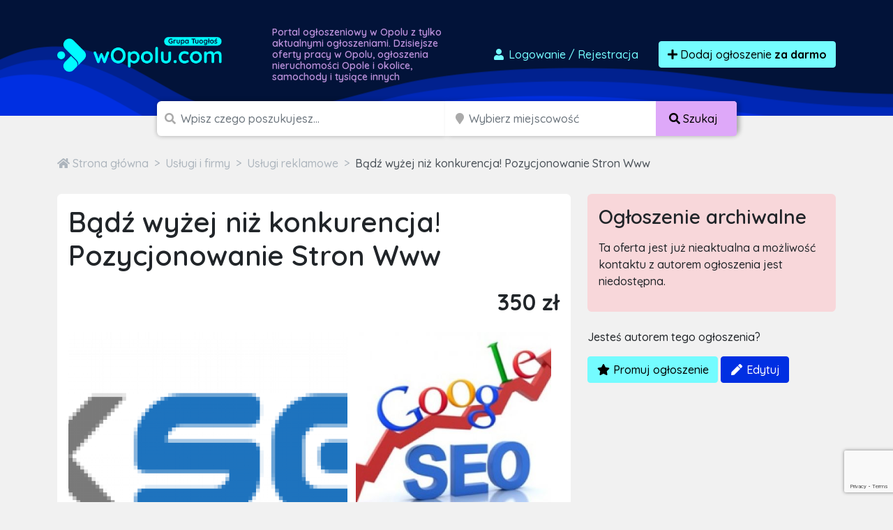

--- FILE ---
content_type: text/html; charset=utf-8
request_url: https://www.google.com/recaptcha/api2/anchor?ar=1&k=6LcGL2waAAAAAFvyq9eZuOpExVXA7oMTBKT3GRF5&co=aHR0cHM6Ly93b3BvbHUuY29tOjQ0Mw..&hl=en&v=PoyoqOPhxBO7pBk68S4YbpHZ&size=invisible&anchor-ms=20000&execute-ms=30000&cb=sedck631flr5
body_size: 48452
content:
<!DOCTYPE HTML><html dir="ltr" lang="en"><head><meta http-equiv="Content-Type" content="text/html; charset=UTF-8">
<meta http-equiv="X-UA-Compatible" content="IE=edge">
<title>reCAPTCHA</title>
<style type="text/css">
/* cyrillic-ext */
@font-face {
  font-family: 'Roboto';
  font-style: normal;
  font-weight: 400;
  font-stretch: 100%;
  src: url(//fonts.gstatic.com/s/roboto/v48/KFO7CnqEu92Fr1ME7kSn66aGLdTylUAMa3GUBHMdazTgWw.woff2) format('woff2');
  unicode-range: U+0460-052F, U+1C80-1C8A, U+20B4, U+2DE0-2DFF, U+A640-A69F, U+FE2E-FE2F;
}
/* cyrillic */
@font-face {
  font-family: 'Roboto';
  font-style: normal;
  font-weight: 400;
  font-stretch: 100%;
  src: url(//fonts.gstatic.com/s/roboto/v48/KFO7CnqEu92Fr1ME7kSn66aGLdTylUAMa3iUBHMdazTgWw.woff2) format('woff2');
  unicode-range: U+0301, U+0400-045F, U+0490-0491, U+04B0-04B1, U+2116;
}
/* greek-ext */
@font-face {
  font-family: 'Roboto';
  font-style: normal;
  font-weight: 400;
  font-stretch: 100%;
  src: url(//fonts.gstatic.com/s/roboto/v48/KFO7CnqEu92Fr1ME7kSn66aGLdTylUAMa3CUBHMdazTgWw.woff2) format('woff2');
  unicode-range: U+1F00-1FFF;
}
/* greek */
@font-face {
  font-family: 'Roboto';
  font-style: normal;
  font-weight: 400;
  font-stretch: 100%;
  src: url(//fonts.gstatic.com/s/roboto/v48/KFO7CnqEu92Fr1ME7kSn66aGLdTylUAMa3-UBHMdazTgWw.woff2) format('woff2');
  unicode-range: U+0370-0377, U+037A-037F, U+0384-038A, U+038C, U+038E-03A1, U+03A3-03FF;
}
/* math */
@font-face {
  font-family: 'Roboto';
  font-style: normal;
  font-weight: 400;
  font-stretch: 100%;
  src: url(//fonts.gstatic.com/s/roboto/v48/KFO7CnqEu92Fr1ME7kSn66aGLdTylUAMawCUBHMdazTgWw.woff2) format('woff2');
  unicode-range: U+0302-0303, U+0305, U+0307-0308, U+0310, U+0312, U+0315, U+031A, U+0326-0327, U+032C, U+032F-0330, U+0332-0333, U+0338, U+033A, U+0346, U+034D, U+0391-03A1, U+03A3-03A9, U+03B1-03C9, U+03D1, U+03D5-03D6, U+03F0-03F1, U+03F4-03F5, U+2016-2017, U+2034-2038, U+203C, U+2040, U+2043, U+2047, U+2050, U+2057, U+205F, U+2070-2071, U+2074-208E, U+2090-209C, U+20D0-20DC, U+20E1, U+20E5-20EF, U+2100-2112, U+2114-2115, U+2117-2121, U+2123-214F, U+2190, U+2192, U+2194-21AE, U+21B0-21E5, U+21F1-21F2, U+21F4-2211, U+2213-2214, U+2216-22FF, U+2308-230B, U+2310, U+2319, U+231C-2321, U+2336-237A, U+237C, U+2395, U+239B-23B7, U+23D0, U+23DC-23E1, U+2474-2475, U+25AF, U+25B3, U+25B7, U+25BD, U+25C1, U+25CA, U+25CC, U+25FB, U+266D-266F, U+27C0-27FF, U+2900-2AFF, U+2B0E-2B11, U+2B30-2B4C, U+2BFE, U+3030, U+FF5B, U+FF5D, U+1D400-1D7FF, U+1EE00-1EEFF;
}
/* symbols */
@font-face {
  font-family: 'Roboto';
  font-style: normal;
  font-weight: 400;
  font-stretch: 100%;
  src: url(//fonts.gstatic.com/s/roboto/v48/KFO7CnqEu92Fr1ME7kSn66aGLdTylUAMaxKUBHMdazTgWw.woff2) format('woff2');
  unicode-range: U+0001-000C, U+000E-001F, U+007F-009F, U+20DD-20E0, U+20E2-20E4, U+2150-218F, U+2190, U+2192, U+2194-2199, U+21AF, U+21E6-21F0, U+21F3, U+2218-2219, U+2299, U+22C4-22C6, U+2300-243F, U+2440-244A, U+2460-24FF, U+25A0-27BF, U+2800-28FF, U+2921-2922, U+2981, U+29BF, U+29EB, U+2B00-2BFF, U+4DC0-4DFF, U+FFF9-FFFB, U+10140-1018E, U+10190-1019C, U+101A0, U+101D0-101FD, U+102E0-102FB, U+10E60-10E7E, U+1D2C0-1D2D3, U+1D2E0-1D37F, U+1F000-1F0FF, U+1F100-1F1AD, U+1F1E6-1F1FF, U+1F30D-1F30F, U+1F315, U+1F31C, U+1F31E, U+1F320-1F32C, U+1F336, U+1F378, U+1F37D, U+1F382, U+1F393-1F39F, U+1F3A7-1F3A8, U+1F3AC-1F3AF, U+1F3C2, U+1F3C4-1F3C6, U+1F3CA-1F3CE, U+1F3D4-1F3E0, U+1F3ED, U+1F3F1-1F3F3, U+1F3F5-1F3F7, U+1F408, U+1F415, U+1F41F, U+1F426, U+1F43F, U+1F441-1F442, U+1F444, U+1F446-1F449, U+1F44C-1F44E, U+1F453, U+1F46A, U+1F47D, U+1F4A3, U+1F4B0, U+1F4B3, U+1F4B9, U+1F4BB, U+1F4BF, U+1F4C8-1F4CB, U+1F4D6, U+1F4DA, U+1F4DF, U+1F4E3-1F4E6, U+1F4EA-1F4ED, U+1F4F7, U+1F4F9-1F4FB, U+1F4FD-1F4FE, U+1F503, U+1F507-1F50B, U+1F50D, U+1F512-1F513, U+1F53E-1F54A, U+1F54F-1F5FA, U+1F610, U+1F650-1F67F, U+1F687, U+1F68D, U+1F691, U+1F694, U+1F698, U+1F6AD, U+1F6B2, U+1F6B9-1F6BA, U+1F6BC, U+1F6C6-1F6CF, U+1F6D3-1F6D7, U+1F6E0-1F6EA, U+1F6F0-1F6F3, U+1F6F7-1F6FC, U+1F700-1F7FF, U+1F800-1F80B, U+1F810-1F847, U+1F850-1F859, U+1F860-1F887, U+1F890-1F8AD, U+1F8B0-1F8BB, U+1F8C0-1F8C1, U+1F900-1F90B, U+1F93B, U+1F946, U+1F984, U+1F996, U+1F9E9, U+1FA00-1FA6F, U+1FA70-1FA7C, U+1FA80-1FA89, U+1FA8F-1FAC6, U+1FACE-1FADC, U+1FADF-1FAE9, U+1FAF0-1FAF8, U+1FB00-1FBFF;
}
/* vietnamese */
@font-face {
  font-family: 'Roboto';
  font-style: normal;
  font-weight: 400;
  font-stretch: 100%;
  src: url(//fonts.gstatic.com/s/roboto/v48/KFO7CnqEu92Fr1ME7kSn66aGLdTylUAMa3OUBHMdazTgWw.woff2) format('woff2');
  unicode-range: U+0102-0103, U+0110-0111, U+0128-0129, U+0168-0169, U+01A0-01A1, U+01AF-01B0, U+0300-0301, U+0303-0304, U+0308-0309, U+0323, U+0329, U+1EA0-1EF9, U+20AB;
}
/* latin-ext */
@font-face {
  font-family: 'Roboto';
  font-style: normal;
  font-weight: 400;
  font-stretch: 100%;
  src: url(//fonts.gstatic.com/s/roboto/v48/KFO7CnqEu92Fr1ME7kSn66aGLdTylUAMa3KUBHMdazTgWw.woff2) format('woff2');
  unicode-range: U+0100-02BA, U+02BD-02C5, U+02C7-02CC, U+02CE-02D7, U+02DD-02FF, U+0304, U+0308, U+0329, U+1D00-1DBF, U+1E00-1E9F, U+1EF2-1EFF, U+2020, U+20A0-20AB, U+20AD-20C0, U+2113, U+2C60-2C7F, U+A720-A7FF;
}
/* latin */
@font-face {
  font-family: 'Roboto';
  font-style: normal;
  font-weight: 400;
  font-stretch: 100%;
  src: url(//fonts.gstatic.com/s/roboto/v48/KFO7CnqEu92Fr1ME7kSn66aGLdTylUAMa3yUBHMdazQ.woff2) format('woff2');
  unicode-range: U+0000-00FF, U+0131, U+0152-0153, U+02BB-02BC, U+02C6, U+02DA, U+02DC, U+0304, U+0308, U+0329, U+2000-206F, U+20AC, U+2122, U+2191, U+2193, U+2212, U+2215, U+FEFF, U+FFFD;
}
/* cyrillic-ext */
@font-face {
  font-family: 'Roboto';
  font-style: normal;
  font-weight: 500;
  font-stretch: 100%;
  src: url(//fonts.gstatic.com/s/roboto/v48/KFO7CnqEu92Fr1ME7kSn66aGLdTylUAMa3GUBHMdazTgWw.woff2) format('woff2');
  unicode-range: U+0460-052F, U+1C80-1C8A, U+20B4, U+2DE0-2DFF, U+A640-A69F, U+FE2E-FE2F;
}
/* cyrillic */
@font-face {
  font-family: 'Roboto';
  font-style: normal;
  font-weight: 500;
  font-stretch: 100%;
  src: url(//fonts.gstatic.com/s/roboto/v48/KFO7CnqEu92Fr1ME7kSn66aGLdTylUAMa3iUBHMdazTgWw.woff2) format('woff2');
  unicode-range: U+0301, U+0400-045F, U+0490-0491, U+04B0-04B1, U+2116;
}
/* greek-ext */
@font-face {
  font-family: 'Roboto';
  font-style: normal;
  font-weight: 500;
  font-stretch: 100%;
  src: url(//fonts.gstatic.com/s/roboto/v48/KFO7CnqEu92Fr1ME7kSn66aGLdTylUAMa3CUBHMdazTgWw.woff2) format('woff2');
  unicode-range: U+1F00-1FFF;
}
/* greek */
@font-face {
  font-family: 'Roboto';
  font-style: normal;
  font-weight: 500;
  font-stretch: 100%;
  src: url(//fonts.gstatic.com/s/roboto/v48/KFO7CnqEu92Fr1ME7kSn66aGLdTylUAMa3-UBHMdazTgWw.woff2) format('woff2');
  unicode-range: U+0370-0377, U+037A-037F, U+0384-038A, U+038C, U+038E-03A1, U+03A3-03FF;
}
/* math */
@font-face {
  font-family: 'Roboto';
  font-style: normal;
  font-weight: 500;
  font-stretch: 100%;
  src: url(//fonts.gstatic.com/s/roboto/v48/KFO7CnqEu92Fr1ME7kSn66aGLdTylUAMawCUBHMdazTgWw.woff2) format('woff2');
  unicode-range: U+0302-0303, U+0305, U+0307-0308, U+0310, U+0312, U+0315, U+031A, U+0326-0327, U+032C, U+032F-0330, U+0332-0333, U+0338, U+033A, U+0346, U+034D, U+0391-03A1, U+03A3-03A9, U+03B1-03C9, U+03D1, U+03D5-03D6, U+03F0-03F1, U+03F4-03F5, U+2016-2017, U+2034-2038, U+203C, U+2040, U+2043, U+2047, U+2050, U+2057, U+205F, U+2070-2071, U+2074-208E, U+2090-209C, U+20D0-20DC, U+20E1, U+20E5-20EF, U+2100-2112, U+2114-2115, U+2117-2121, U+2123-214F, U+2190, U+2192, U+2194-21AE, U+21B0-21E5, U+21F1-21F2, U+21F4-2211, U+2213-2214, U+2216-22FF, U+2308-230B, U+2310, U+2319, U+231C-2321, U+2336-237A, U+237C, U+2395, U+239B-23B7, U+23D0, U+23DC-23E1, U+2474-2475, U+25AF, U+25B3, U+25B7, U+25BD, U+25C1, U+25CA, U+25CC, U+25FB, U+266D-266F, U+27C0-27FF, U+2900-2AFF, U+2B0E-2B11, U+2B30-2B4C, U+2BFE, U+3030, U+FF5B, U+FF5D, U+1D400-1D7FF, U+1EE00-1EEFF;
}
/* symbols */
@font-face {
  font-family: 'Roboto';
  font-style: normal;
  font-weight: 500;
  font-stretch: 100%;
  src: url(//fonts.gstatic.com/s/roboto/v48/KFO7CnqEu92Fr1ME7kSn66aGLdTylUAMaxKUBHMdazTgWw.woff2) format('woff2');
  unicode-range: U+0001-000C, U+000E-001F, U+007F-009F, U+20DD-20E0, U+20E2-20E4, U+2150-218F, U+2190, U+2192, U+2194-2199, U+21AF, U+21E6-21F0, U+21F3, U+2218-2219, U+2299, U+22C4-22C6, U+2300-243F, U+2440-244A, U+2460-24FF, U+25A0-27BF, U+2800-28FF, U+2921-2922, U+2981, U+29BF, U+29EB, U+2B00-2BFF, U+4DC0-4DFF, U+FFF9-FFFB, U+10140-1018E, U+10190-1019C, U+101A0, U+101D0-101FD, U+102E0-102FB, U+10E60-10E7E, U+1D2C0-1D2D3, U+1D2E0-1D37F, U+1F000-1F0FF, U+1F100-1F1AD, U+1F1E6-1F1FF, U+1F30D-1F30F, U+1F315, U+1F31C, U+1F31E, U+1F320-1F32C, U+1F336, U+1F378, U+1F37D, U+1F382, U+1F393-1F39F, U+1F3A7-1F3A8, U+1F3AC-1F3AF, U+1F3C2, U+1F3C4-1F3C6, U+1F3CA-1F3CE, U+1F3D4-1F3E0, U+1F3ED, U+1F3F1-1F3F3, U+1F3F5-1F3F7, U+1F408, U+1F415, U+1F41F, U+1F426, U+1F43F, U+1F441-1F442, U+1F444, U+1F446-1F449, U+1F44C-1F44E, U+1F453, U+1F46A, U+1F47D, U+1F4A3, U+1F4B0, U+1F4B3, U+1F4B9, U+1F4BB, U+1F4BF, U+1F4C8-1F4CB, U+1F4D6, U+1F4DA, U+1F4DF, U+1F4E3-1F4E6, U+1F4EA-1F4ED, U+1F4F7, U+1F4F9-1F4FB, U+1F4FD-1F4FE, U+1F503, U+1F507-1F50B, U+1F50D, U+1F512-1F513, U+1F53E-1F54A, U+1F54F-1F5FA, U+1F610, U+1F650-1F67F, U+1F687, U+1F68D, U+1F691, U+1F694, U+1F698, U+1F6AD, U+1F6B2, U+1F6B9-1F6BA, U+1F6BC, U+1F6C6-1F6CF, U+1F6D3-1F6D7, U+1F6E0-1F6EA, U+1F6F0-1F6F3, U+1F6F7-1F6FC, U+1F700-1F7FF, U+1F800-1F80B, U+1F810-1F847, U+1F850-1F859, U+1F860-1F887, U+1F890-1F8AD, U+1F8B0-1F8BB, U+1F8C0-1F8C1, U+1F900-1F90B, U+1F93B, U+1F946, U+1F984, U+1F996, U+1F9E9, U+1FA00-1FA6F, U+1FA70-1FA7C, U+1FA80-1FA89, U+1FA8F-1FAC6, U+1FACE-1FADC, U+1FADF-1FAE9, U+1FAF0-1FAF8, U+1FB00-1FBFF;
}
/* vietnamese */
@font-face {
  font-family: 'Roboto';
  font-style: normal;
  font-weight: 500;
  font-stretch: 100%;
  src: url(//fonts.gstatic.com/s/roboto/v48/KFO7CnqEu92Fr1ME7kSn66aGLdTylUAMa3OUBHMdazTgWw.woff2) format('woff2');
  unicode-range: U+0102-0103, U+0110-0111, U+0128-0129, U+0168-0169, U+01A0-01A1, U+01AF-01B0, U+0300-0301, U+0303-0304, U+0308-0309, U+0323, U+0329, U+1EA0-1EF9, U+20AB;
}
/* latin-ext */
@font-face {
  font-family: 'Roboto';
  font-style: normal;
  font-weight: 500;
  font-stretch: 100%;
  src: url(//fonts.gstatic.com/s/roboto/v48/KFO7CnqEu92Fr1ME7kSn66aGLdTylUAMa3KUBHMdazTgWw.woff2) format('woff2');
  unicode-range: U+0100-02BA, U+02BD-02C5, U+02C7-02CC, U+02CE-02D7, U+02DD-02FF, U+0304, U+0308, U+0329, U+1D00-1DBF, U+1E00-1E9F, U+1EF2-1EFF, U+2020, U+20A0-20AB, U+20AD-20C0, U+2113, U+2C60-2C7F, U+A720-A7FF;
}
/* latin */
@font-face {
  font-family: 'Roboto';
  font-style: normal;
  font-weight: 500;
  font-stretch: 100%;
  src: url(//fonts.gstatic.com/s/roboto/v48/KFO7CnqEu92Fr1ME7kSn66aGLdTylUAMa3yUBHMdazQ.woff2) format('woff2');
  unicode-range: U+0000-00FF, U+0131, U+0152-0153, U+02BB-02BC, U+02C6, U+02DA, U+02DC, U+0304, U+0308, U+0329, U+2000-206F, U+20AC, U+2122, U+2191, U+2193, U+2212, U+2215, U+FEFF, U+FFFD;
}
/* cyrillic-ext */
@font-face {
  font-family: 'Roboto';
  font-style: normal;
  font-weight: 900;
  font-stretch: 100%;
  src: url(//fonts.gstatic.com/s/roboto/v48/KFO7CnqEu92Fr1ME7kSn66aGLdTylUAMa3GUBHMdazTgWw.woff2) format('woff2');
  unicode-range: U+0460-052F, U+1C80-1C8A, U+20B4, U+2DE0-2DFF, U+A640-A69F, U+FE2E-FE2F;
}
/* cyrillic */
@font-face {
  font-family: 'Roboto';
  font-style: normal;
  font-weight: 900;
  font-stretch: 100%;
  src: url(//fonts.gstatic.com/s/roboto/v48/KFO7CnqEu92Fr1ME7kSn66aGLdTylUAMa3iUBHMdazTgWw.woff2) format('woff2');
  unicode-range: U+0301, U+0400-045F, U+0490-0491, U+04B0-04B1, U+2116;
}
/* greek-ext */
@font-face {
  font-family: 'Roboto';
  font-style: normal;
  font-weight: 900;
  font-stretch: 100%;
  src: url(//fonts.gstatic.com/s/roboto/v48/KFO7CnqEu92Fr1ME7kSn66aGLdTylUAMa3CUBHMdazTgWw.woff2) format('woff2');
  unicode-range: U+1F00-1FFF;
}
/* greek */
@font-face {
  font-family: 'Roboto';
  font-style: normal;
  font-weight: 900;
  font-stretch: 100%;
  src: url(//fonts.gstatic.com/s/roboto/v48/KFO7CnqEu92Fr1ME7kSn66aGLdTylUAMa3-UBHMdazTgWw.woff2) format('woff2');
  unicode-range: U+0370-0377, U+037A-037F, U+0384-038A, U+038C, U+038E-03A1, U+03A3-03FF;
}
/* math */
@font-face {
  font-family: 'Roboto';
  font-style: normal;
  font-weight: 900;
  font-stretch: 100%;
  src: url(//fonts.gstatic.com/s/roboto/v48/KFO7CnqEu92Fr1ME7kSn66aGLdTylUAMawCUBHMdazTgWw.woff2) format('woff2');
  unicode-range: U+0302-0303, U+0305, U+0307-0308, U+0310, U+0312, U+0315, U+031A, U+0326-0327, U+032C, U+032F-0330, U+0332-0333, U+0338, U+033A, U+0346, U+034D, U+0391-03A1, U+03A3-03A9, U+03B1-03C9, U+03D1, U+03D5-03D6, U+03F0-03F1, U+03F4-03F5, U+2016-2017, U+2034-2038, U+203C, U+2040, U+2043, U+2047, U+2050, U+2057, U+205F, U+2070-2071, U+2074-208E, U+2090-209C, U+20D0-20DC, U+20E1, U+20E5-20EF, U+2100-2112, U+2114-2115, U+2117-2121, U+2123-214F, U+2190, U+2192, U+2194-21AE, U+21B0-21E5, U+21F1-21F2, U+21F4-2211, U+2213-2214, U+2216-22FF, U+2308-230B, U+2310, U+2319, U+231C-2321, U+2336-237A, U+237C, U+2395, U+239B-23B7, U+23D0, U+23DC-23E1, U+2474-2475, U+25AF, U+25B3, U+25B7, U+25BD, U+25C1, U+25CA, U+25CC, U+25FB, U+266D-266F, U+27C0-27FF, U+2900-2AFF, U+2B0E-2B11, U+2B30-2B4C, U+2BFE, U+3030, U+FF5B, U+FF5D, U+1D400-1D7FF, U+1EE00-1EEFF;
}
/* symbols */
@font-face {
  font-family: 'Roboto';
  font-style: normal;
  font-weight: 900;
  font-stretch: 100%;
  src: url(//fonts.gstatic.com/s/roboto/v48/KFO7CnqEu92Fr1ME7kSn66aGLdTylUAMaxKUBHMdazTgWw.woff2) format('woff2');
  unicode-range: U+0001-000C, U+000E-001F, U+007F-009F, U+20DD-20E0, U+20E2-20E4, U+2150-218F, U+2190, U+2192, U+2194-2199, U+21AF, U+21E6-21F0, U+21F3, U+2218-2219, U+2299, U+22C4-22C6, U+2300-243F, U+2440-244A, U+2460-24FF, U+25A0-27BF, U+2800-28FF, U+2921-2922, U+2981, U+29BF, U+29EB, U+2B00-2BFF, U+4DC0-4DFF, U+FFF9-FFFB, U+10140-1018E, U+10190-1019C, U+101A0, U+101D0-101FD, U+102E0-102FB, U+10E60-10E7E, U+1D2C0-1D2D3, U+1D2E0-1D37F, U+1F000-1F0FF, U+1F100-1F1AD, U+1F1E6-1F1FF, U+1F30D-1F30F, U+1F315, U+1F31C, U+1F31E, U+1F320-1F32C, U+1F336, U+1F378, U+1F37D, U+1F382, U+1F393-1F39F, U+1F3A7-1F3A8, U+1F3AC-1F3AF, U+1F3C2, U+1F3C4-1F3C6, U+1F3CA-1F3CE, U+1F3D4-1F3E0, U+1F3ED, U+1F3F1-1F3F3, U+1F3F5-1F3F7, U+1F408, U+1F415, U+1F41F, U+1F426, U+1F43F, U+1F441-1F442, U+1F444, U+1F446-1F449, U+1F44C-1F44E, U+1F453, U+1F46A, U+1F47D, U+1F4A3, U+1F4B0, U+1F4B3, U+1F4B9, U+1F4BB, U+1F4BF, U+1F4C8-1F4CB, U+1F4D6, U+1F4DA, U+1F4DF, U+1F4E3-1F4E6, U+1F4EA-1F4ED, U+1F4F7, U+1F4F9-1F4FB, U+1F4FD-1F4FE, U+1F503, U+1F507-1F50B, U+1F50D, U+1F512-1F513, U+1F53E-1F54A, U+1F54F-1F5FA, U+1F610, U+1F650-1F67F, U+1F687, U+1F68D, U+1F691, U+1F694, U+1F698, U+1F6AD, U+1F6B2, U+1F6B9-1F6BA, U+1F6BC, U+1F6C6-1F6CF, U+1F6D3-1F6D7, U+1F6E0-1F6EA, U+1F6F0-1F6F3, U+1F6F7-1F6FC, U+1F700-1F7FF, U+1F800-1F80B, U+1F810-1F847, U+1F850-1F859, U+1F860-1F887, U+1F890-1F8AD, U+1F8B0-1F8BB, U+1F8C0-1F8C1, U+1F900-1F90B, U+1F93B, U+1F946, U+1F984, U+1F996, U+1F9E9, U+1FA00-1FA6F, U+1FA70-1FA7C, U+1FA80-1FA89, U+1FA8F-1FAC6, U+1FACE-1FADC, U+1FADF-1FAE9, U+1FAF0-1FAF8, U+1FB00-1FBFF;
}
/* vietnamese */
@font-face {
  font-family: 'Roboto';
  font-style: normal;
  font-weight: 900;
  font-stretch: 100%;
  src: url(//fonts.gstatic.com/s/roboto/v48/KFO7CnqEu92Fr1ME7kSn66aGLdTylUAMa3OUBHMdazTgWw.woff2) format('woff2');
  unicode-range: U+0102-0103, U+0110-0111, U+0128-0129, U+0168-0169, U+01A0-01A1, U+01AF-01B0, U+0300-0301, U+0303-0304, U+0308-0309, U+0323, U+0329, U+1EA0-1EF9, U+20AB;
}
/* latin-ext */
@font-face {
  font-family: 'Roboto';
  font-style: normal;
  font-weight: 900;
  font-stretch: 100%;
  src: url(//fonts.gstatic.com/s/roboto/v48/KFO7CnqEu92Fr1ME7kSn66aGLdTylUAMa3KUBHMdazTgWw.woff2) format('woff2');
  unicode-range: U+0100-02BA, U+02BD-02C5, U+02C7-02CC, U+02CE-02D7, U+02DD-02FF, U+0304, U+0308, U+0329, U+1D00-1DBF, U+1E00-1E9F, U+1EF2-1EFF, U+2020, U+20A0-20AB, U+20AD-20C0, U+2113, U+2C60-2C7F, U+A720-A7FF;
}
/* latin */
@font-face {
  font-family: 'Roboto';
  font-style: normal;
  font-weight: 900;
  font-stretch: 100%;
  src: url(//fonts.gstatic.com/s/roboto/v48/KFO7CnqEu92Fr1ME7kSn66aGLdTylUAMa3yUBHMdazQ.woff2) format('woff2');
  unicode-range: U+0000-00FF, U+0131, U+0152-0153, U+02BB-02BC, U+02C6, U+02DA, U+02DC, U+0304, U+0308, U+0329, U+2000-206F, U+20AC, U+2122, U+2191, U+2193, U+2212, U+2215, U+FEFF, U+FFFD;
}

</style>
<link rel="stylesheet" type="text/css" href="https://www.gstatic.com/recaptcha/releases/PoyoqOPhxBO7pBk68S4YbpHZ/styles__ltr.css">
<script nonce="bX0srAV_XrZpvz57i7lnfg" type="text/javascript">window['__recaptcha_api'] = 'https://www.google.com/recaptcha/api2/';</script>
<script type="text/javascript" src="https://www.gstatic.com/recaptcha/releases/PoyoqOPhxBO7pBk68S4YbpHZ/recaptcha__en.js" nonce="bX0srAV_XrZpvz57i7lnfg">
      
    </script></head>
<body><div id="rc-anchor-alert" class="rc-anchor-alert"></div>
<input type="hidden" id="recaptcha-token" value="[base64]">
<script type="text/javascript" nonce="bX0srAV_XrZpvz57i7lnfg">
      recaptcha.anchor.Main.init("[\x22ainput\x22,[\x22bgdata\x22,\x22\x22,\[base64]/[base64]/[base64]/ZyhXLGgpOnEoW04sMjEsbF0sVywwKSxoKSxmYWxzZSxmYWxzZSl9Y2F0Y2goayl7RygzNTgsVyk/[base64]/[base64]/[base64]/[base64]/[base64]/[base64]/[base64]/bmV3IEJbT10oRFswXSk6dz09Mj9uZXcgQltPXShEWzBdLERbMV0pOnc9PTM/bmV3IEJbT10oRFswXSxEWzFdLERbMl0pOnc9PTQ/[base64]/[base64]/[base64]/[base64]/[base64]\\u003d\x22,\[base64]\\u003d\\u003d\x22,\x22w5bCtkLCp8OjJsOCHsOvVC7CqsKAZMKJM0hswrNOw4LDjk3DncOlw75QwrI7dW16w53DpMOow6/Dm8OnwoHDnsK4w7wlwohwFcKQQMOpw7PCrMK3w5/DvsKUwocFw5TDnSdrZ3ElZcOow6c5w6vCsmzDtjTDpcOCwp7DogTCusOJwqd8w5rDkGXDuiMbw7JTAMKrUsKLYUfDksKwwqccLsKhTxk6bMKFwppjw6/CiVTDpsOiw60qG0A9w4kDS3JGw6pvYsOyHn3Dn8KjY1bCgMKaKcKhIBXChwHCtcO1w5rCncKKAx5Pw5BRwrNrPVVUAcOeHsK6wq3ChcO0FEHDjMODwos5wp85w4RxwoPCucK4WsOIw4rDu3/[base64]/DqMKxOhtHbcO5w7fCrWDCm182woI/[base64]/Dvjk3w4bCvEVHw6VsDkbCpxvCp2TCucONQ8O4FcOKYcOAdRR/Om07wpF9DsKTw6/CjmIgw5gCw5LDlMKoZMKFw5Zvw6HDgx3CvAYDBzDDn1XCpRA/[base64]/CkAZTw4HDqRMlwqQEw418OF3Cp8OKG8OFwp4EwpbCs8KPw5TCoDPDhsKdUMKtw5bDj8KwAcOwwoPCrGnDn8OVIGfDmlYOVsOWwrTChsKJDDx1w5Rww7kmRisXXMOzwrDDisK6wp/CsXjCpMOdw7pgHT7Co8Kqe8ObwqzCnB49wpjDmMOuwo8jL8Oowod7a8KiFgXCjMOeDy/DrWvCkgrDvCzDkMOxwpo5wpHCtgJhDwpow4bDtHrCpyhXEG8wVcOEeMK5bGzCmMOcHmIjcgnDpHfDoMKiw48DwqjDv8KDwqsbw7k/w4/CkAHDocKBe2TDmnfCukU7w6fDrMKYw45NVcKTw77Cng8Ww7PDpsKWwr8iw7XCkUhYGMOmQQPDucKoB8O9wqcdwppiKE/[base64]/CicOsfsO7wo7CtnfDi8Okw6BMwprDpyvDlMOaw4tdwrMEwoHDg8K7R8KOw4lmwozDoVLDszpewpfDuCnCnnTDq8ObEsKpZ8O/[base64]/CsMOxw5s6bzDCocKEX8OcHRXDtQbDvm/[base64]/CiknCiHtmw5chO2VPwpUGAnLCslrCnH3CvcKWw7bCtwUPCWDCrkYNw4DCv8KMQ2EJA3TDgEg5TsKWw4nCnlzCuVjCh8KnwrDDtxTCh03CgsOLwrnDk8KpV8OTwotvNW9QAFzCtlnDp0pBw7LCucOKQwAQKsO0wrPCu3vCiiZHwojDhUAgQ8K3LX/CuwHCqMKfIcOGLRfDucOBeMOHD8KRw57DrAAKBgbDkHAbwqFZwqXDt8KMBMKfMcKXdcO6w7HDksO5wrJXw6NPw5/[base64]/[base64]/DtMOCSzTDoMK0wpoXWsOFw6RBwr7CqA3Dl8K4ZQZubyskW8KqTGJRwo7Cpg/Dk17Cj0bCqsKSw4XDplB0UxIDwo7DiUl9wqY7w5woPsOTWAvCl8OLBMOfw7ELMsOmw6/Cp8O1BwXCrMOawrh7w5PDvsOdUiZ3O8K+wpbDjMKFwpgALllpHA1HworCmMOywoTDvMONCcO3CcOyw4fDosOBXnlhwq1kw6RlSlBJw5vCnz/[base64]/Ds33DvEAgwq0awp/CnDdhwp3CvjXDiRRgw6/Ciy07L8ONwo7CtCXDnjdBwpokw4rCmsKTw5hNAzkvKcOzH8KPEMO+woVBw4vCqMK5w78KLABANMKvGVUBOHJvwoXDlWbDqRxbU0M+wojCnWVSw7nCiCpLw6TDrnrDksKvL8OjJnoww7/ClcOiwrbCk8OCw4DDo8OEwqLDssK5wrnDs07Dl00OwpRSwozCimnDpcKyD3UNT1MJw5UQeFh7wo4VDsOTISd4CjTCn8Kxw4/DosO0wot3w61hwqBHI1nDl0XDrcK0CWc8wqFDBcKbUcOZwqBhXcKUwoszwo9AKm8Jw4clw785VMOYAifClRLClwVjw4/[base64]/[base64]/[base64]/Dqi8cw5cnw7hhRMKiFiLCoMOkNcKNwrHDrcOOwowgW3jDhkjDvzQswq8Ww7LCkcKHb2jDlcOSHGrDtcOyQsKDeS3Clwl/[base64]/DpU7DrlXCqMOJwrnDssK3NMOQPsKhwqNKXGtrIcKowonCmsOpVcOXPg9JCsOVw6tcw7HDrWRjwqXDtMOtw6chwrtkw6nCuynDm1nDiGTCtcKjZcKFT1BswqvDgSjDuhx3TVnDk3/CicOEwqzCsMKAb1U/woTDqcKoMm/CusO1wqpww4FOJsKsL8KIeMKzwrF9HMKnw5wuw4zCnmRTDSlLD8O7w51bMcOJXT8hO20qXcKwY8ObwoAfw5sIwqFNdcOeEMKKH8OCVEXCqgMXw4lKw7/[base64]/c8OMOBwcwqAEwo9IEcOPw4VRwqfCnjbCp8OdOcOLIgUnFV52ccOjw7dOf8ODwocqwqkHXXkewpvDqk9Awp/DpEHDscKwR8KawpNHS8KCRcKrWcO+wqPDhnRvwo/[base64]/IsKxw6tGHxEnwo3DgmYZRcKwwpzCpsOzQxbCthQnGhXDgwPCocKFwp7Ci13CucOaw4rDr0rDkQHCsWMPeMK3JDgaQnDDojkHd3RGwqTDp8ObDXZPVATCqsKCwq8QAwo4dB7CuMO9wpzDtMKPw7TCtwrDmsOlw5jCjAZ8wrfCh8K7wpTCicKLXF/DvMKewpxNw5EmwobDsMOkw4J5w4NoN0NoCcOqXg3CtiDCmMOveMOKEsKxw7DDtMOjFcOvw75eK8OFCU7CjC8ow5AOBcOlGMKIaFYFw4hQOsKyM1HDlsKVKz/[base64]/ClRTCrF9pLlbCiD/DpkTDqwzDuCFVEix9PxnDnAAHCW84w6ZTV8OscmwqQ27DmEVrwp1UXsO/[base64]/Dj2V5w7NqQcKcwoNmbVsSwpgVFsOHwqV/Y8KkwpPDicOnw4VewpkKwo1fZUYBa8OPwrs2RMKjwqnDocKcw5ZyL8K+Cz9bwos/Y8K5w7bDpBMvwojDqFsNwocrw6jDt8O6wrXCg8Ktw7/DtXNPwpzCoh4nLjzCtMK0w5kyPER0AUvCoAbCkkBUwqRcwqLDsVMtw4PCrRnCvFHCkMKneALCpTvDiBEFKUjCksKlYnRmw4fDtn/Dgh/Dm1Jyw5rDl8ODw7HDni1bw44tTsOrd8Osw53Co8OFUMKkUMOKwo7DpMKMJMOfOsOGK8OUwoTCmsK/w58CwpPDlQoRw4FQwrY8w44Fw4vCnTTDikHCkcORwqzCuTxIwqbDpMKjI2Y9wprDiVLCiS3DvUTDiHQKwqNZw7Ybw5kzFzhKH3I8CsKvGMORwqk4w5vCsXwwLScPw6LCrMOiGsOyXGkmw7/DvcONw5XCgcKqwrUHw4bDjMOwL8K3w47CkMOMUAMfw4LCmkzCmxDCrVLCoCLCtHvCoFcmQG80wrFFwobDt3I5wr7CicOwwrrDpsOiwqZAwpUsKcK6wr5NeAM3w7hbZ8Orwr9MwoguJmBVw5NDZBjCmcO6OTkIw73DvyLDjMKHwo/[base64]/[base64]/[base64]/[base64]/wrzDoQ7CqcKFQn1GA1HCthbDswMqbXUrw6XDuWoDI8KqfcOsPAvCrMKPw7/Dhz3Cq8OhHE7CmcO/wq9Zw6AWTDtUCR/DssO7ScOTXWRPMsO6w6ZDw4/DsnHDox0uw43CvsOdO8KUCULDnXJQw61vw6/DhMKDaR/[base64]/Cvh/[base64]/ClcKRJhdMw55Kw6/DgsKEw5hyFcK2OAzDksKww4TCsn7DkcONdMOtwpheNkcaAh1QFw1XwqTDtMKUWFhGw7jDlz0+wrYzQMKBw6PCkMKwwpXCs0c8fyQWfAhRCzZJw4TDgWQgW8KNw7ktw57DvFNQf8OVL8K/QMKdwonCpMOFV0dwTQLDlUUbMMOOCS3Dmjs7wr3CtMO+UsK1wqDDtC/ClMOqwotUw7M8UsKiw6bCjsOnw7YDw4HDmMKUwqLDnlXCizjCqVzDn8KZw4/DtwLCiMOsw5nDm8KUJmYbw6tjwqJKYsOBdATDhsO9ShXDosK0C0jCm0XDvsKfJMK5RHQTw4nCrW4IwqsYwpUQw5bCsCDCg8OtJMKlw6kqRhI1JcOTb8K1Iy7CjFtWw4s4f2Fxw5zCtMKAMHzCgDXCm8OBLBbDocO8aBEiLMKmw5fCpRR1woXDpcK/w6/[base64]/DrhHDv8OXwqlFXsKHw5IzEiBfwoUxEMOGRcOpw6g0TsK6NnAtw4vCocKKwpgpw5PDjcKeWkjCsUTCpHFXB8Ktw7owwq/Drgo1R2Q0Mz4iwp8lIGh6GsOVKH8nFEHCqsKyEsKCwpjDlMOxw4rDkFwUNcKGwq/DjBJAJMOTw6dcMVbCkQVmRlgtw7nDusOewqXDumLDmANDCsKYf09Fwr7CsH95w7PDqxjCsX92w47CjywOGBvDh3pOwoHDgX7Ct8KEwoglFMK2wrZcAw/Cvz/Cp2N/LMKKw7kbccOSJjk4Mxh4IQrCpm9bHMOcC8OswrMvJnEXwoklw5HCs2EeIMO2XcKSYQnDgSdjRsO/w7DDh8OrHMOOwo8hw4XDrCMPOFUzMcOkFnTCgsOOwo4oAsO4wpoSC0Eew4fDs8OAwrvDv8KgPsK2w5g0CsK/w7/DshLCj8OdCsKww5Nww7zDlBQNVzTCs8KHPnRlPMOOIjkRBjLDh1rDs8OTw6HCtgwePGAEL3zDjcOFRMKQORELwpxTIcOtw50zL8O0PcKzwp5OQyRLwp7ChcKfTC3DkcOFw6N+w4vDkcKNw47DhVrDgMOTwqRtGMKcfgHCqsOgw4DCkAV/[base64]/TcO0QBR2w7/DgFTCnhtNZcKgRsKbRxXClm/DlcO1w4HCrMO/w6cGDGHClRVSwpp5cDMYGsKERlFuElfCtBtfa3dIdlJrdXIkFErDrBQ6BsKdw7hRwrPCicOcD8O+wqVAw41USlXCtcO3wqJbOy/[base64]/CpMKaJm/ClsKLdcOaw44vwqR9KVEBw6gAPgXCjcKew7jDoVB9wqwFMcKOI8O4D8KywqkGFlB7w5/Dt8KsBMOjw6fCt8O4PEZ6WcOTw6LDpcOIwqzCgsKMHhvCkcOTw63DsEvDs3nCnTg1QH7Dj8KKwp9aJcK7w4oFNcOjTsKRw6YDHzDCj1/CihzClGjDj8OzPSXDpFwhw53DphjCrcO3PC1Iw5LDrcK4wr8Zw5QrAXhDLzxXNcKCw7oaw7YUw7/DswRCw5Uqw4RPwr0VwoDCqsK+EsOBAC5dB8K2w4V0McOdw6DDm8KPwoZXMsKdw6d5dFxbDsK+VkHCtcKNwpY2w4JKw5LCuMOvIMKrRmDDisOrwp4ZMsOFeSpENMKSYi8qPG9vfMKATnzCgR7CmSteJ3nDtEcewrJ/[base64]/Dr8KdV0YAw7DCiHAhw7LCvmDCs8KOwqwfCsKfwoBhUcKwESTDsS9swqtTw7c/wqrCiXDDvMKYJX3DqR/DqybDuAbCrEFmwrwXG3TCrWPCgHoiM8Kqw4vCq8KFFx/Dploiw4fDmcO+wp1fPWnDvcKwb8KmGcOBwq9NJRbDrsKNbTvDpcKvJnh6V8O/w7nCpQ3DhcKrw7XDhy/CrCddw5/DgMOQEcKBw6zCj8O5w5fCvEXDkQQGPsOeEUrCjmTDp2o9BsOdBDYHw5NoCjURC8OUwo/[base64]/CpMO6A8K/wp03SgtPGxw7esKrw6AJN8ObNMKiSj1Aw6vDpMKFwrA2QGXCtU3Du8KqNQ95a8KYLDbDn1bCiGFNbzEBw77CsMKXwrbCnGDDssOwwowsfsKgw6PCl1/ChcKRcMK0w4czMMKmwpzCrH3DgxrCssKSwr7CkhrDosOtZsOmw7DCkmg4HsKEwr5gbsOgVBpCeMKbwqQGwoddw43DtXk5wpjDhilCaWQ9HcKMHyQ0Dl7DsXJwUDd4OjIcRmrDm3bDnyLCmRfCpMK9aAHDrg7CsGgew5/[base64]/wrVFcsOEVkDCs8OoaW1YLcKDw4RzTWRvw6oAwqzDi29jecOxwrIlwp1cacOIV8Kjwo7DgMO+RHPCvT7CsVDDnMOqD8KUwoBZOnXCqDzCiMONwpvCpMKhwr/CrzTCjMO8woXDkcOnwqbCtcO4M8KiUnd0GRPCqcOxw4XDilhgRwt6NsONJl4VwpHDgjDDsMOdwoHCrcOJw7/DpE3Dtz5Uw4vCuRnDlV4Cw6vCisKfJ8KWw5vCi8Ovw4AJw5dhw5HCkFwWw4hdw49ne8KWw6PDjsOiNcKQwo/[base64]/Ch8KHwqHCt8K5eMOZwr7DtMKyw7vDp1DDlEcmwq7DiMKKwrQ8w6VrwqrCtcKkwqUbU8K9EMObaMK9wo/DhUwCbGwqw4XCgjcEwrLCs8OSw4ZNPsORw4VMw4PCjsK0wp9Awo4cNw8GNcOUw6J/wqB2WQ3Dk8KJBDw0w60YJ2PCucOnw5BlUcKBwo/DlEt9wr1jw6fChGfDtmMnw6DClgU+Lm1wH1BDQsKHwqoqw58TWcOyw7Ekwo1lIQvDg8KMwodew5xAUMOGw4fDg2Eqw6LDtFXDuA9pOUUVw6gvRsKDCMOlw50fw4l1IcK/w6zCsnrCsTDCqcKqw6HCvsOmUAvDjizCrxN8wrcew79NMhEqwo/DuMKfCHxrcsOLw4FdFiwMwrRULzfCmn59BcOew40BwrxcAcOMVMKwTDcrw43CgSxZDwUVR8O5wrZZasK5w67ClGciwr/DkcO5w5dlw65hwpTCssKDwpjCkMKaFW/[base64]/DgV9HdyUFaMK1wrFrFVVSJsOYw6TCncOHCMKDw69VQ2AfLcObw50JPMK+w6vDqMKPW8OfMncjwo3DiEPClcOjPgXDscO0Tjdyw5TDk0XCvnfDl31KwoZHwq5Zw419wrbDuSbCpDTCkghxwqBmw4RUw7LDgsKzwozCscOmTk/DicKpQTUBw60Iw4Zlwo9Qw5oKKS5Qw4/DlsKQwr3CrcKCw4gnMBVQwrB2IAzCnMO7w7LCpsK8wqdaw4kWJwtCTDQuOFxOwp0TwovCrMOBwo7CiCnCicKUw6vDgyZ4w65dwpRSw4/Dh37DosKnw6fCvcKyw5vClQQda8KJVcK8w718IsKywqDDm8ORZcOqScKTw7nCkHknwq5jw77Dm8KjJ8OhDDrCt8Obwotvw7DDvMOhw5PDmE4Gw6/DusOdw401wobCqEh2wqBpA8OrworDtcKVNTLDosOowqF5RcOuJcOMwprDhVnDtSgowqzDqXl/[base64]/CszvDoVEGwo3Ctl3DnwbCr0YFwps2HyoDwojDvWjCk8ODw6XDpTXDkMOTU8OJNsKKwpAgVVBawrtfwp8UcDjDiVzCjFfDoRHCsR/CocK0M8OZw5UvwpbDn07DlMKPw61zwpfDgMO/DmMVDcOGKcKzwooDwrU0w6gTH3DDpxXDvMONWCXCgcOwfEtKw7BAZsKrw50Yw5pjPmw8w53DsTzDlBHDnsOFNsOxAmzDmhhufMKqw6zDisODwqbCgjlOBRzDgUDClMO8w7fDrB/CqSHCrMKdRSTDjFXDiFDDuxXDomPCu8Kswp4acsK/RX/CnmptRh/CusKawosuw7I0b8OcwpJ5wrrCl8KDw4prwpTDlcKMw7LCnGjDnUQowobClR3CkQZBU0I9KGkOwpN7c8O1wrx2wr1fwp/[base64]/GsKLJsOTdMKcw6IdKsOkaMOMwpvDryTCt8O9LWjDssKzw5U6w5h4VxUPWynDij5FwozCqcOVc1IvwpXDghzDkiw1UMK4XU1fJjUCF8KqeEVGCMOfIsO/RELChcOxa2DDssK9wowOWU/[base64]/CB3CnR83PGnDnVhRIcKjMcOsJgMew7p8wqvDhMOxS8Kuw5LDucKOdsODdcO+fsKYwrLDm1TDrkUFahIKwq3CpcKJMcK/[base64]/w7YQSMOtBMKCVMK3flZyQRhcFTHCs0w3w6Yqw4fDgGYpQsK1w63CpsKSPcOywolXM3wQc8OLwoHCnDPDvm/DkMOjOUxIw7gUwplvbsKLdDTCuMO1w7HChHbClEV4w4LDk2XDjirCszBjwpXDmcOIwokHw48LS8KUGFjCqMKmMMONworDpTVDwoXDvMK9NzM6eMOBPEAxQsOCe0fDssK/w7/Dkk9gOw4Aw67CjMOpw49pwr/Don/CsjRDwqvCpQdiwp0kaB8FQEXCh8Kxw7LCo8Kaw603AQHCgXhIwr1JU8KTKcOmw4/[base64]/[base64]/DmcK/w7R5w4ksw5x4RgjClifDsk8mdMKjU8KAUsKBw6bDlSthwrR1Zg/Cgzwvw44CLDzDnsKhwqLDocKQwrTDvxJDw6vCncOTB8OSw7N+w7EvG8KWw7pVJMKDwqzDu3bCuMK0w4zDgSRvYcKwwodVNA/Dn8KMUmPDhMOLQXpwfxfDiFPCskFPw7sHVMKIUMOEw6LDjcKsBFDDi8OJwpXCmsKFw5l3w6dtZ8KbwrLCtMK/w4fDvmTCg8KcOSAkVTfDssOGwrw+KR0XwqvDlE91S8KMw5UPXMKIdEnCmG7CqTvDhU8WVBXDocOewq0RC8O/EjjCusKyDlBDwpHDtsKeworDg3zDnklSw5obdsK8PsOEFzgPw57CmwPDhMKFDWHDqE9KwqjDvMK7wokII8OHeFbCjMKXQG7CtElLWcOnA8Kgwo3DnMKGQcKANMKVFnRswqTCm8KUwobDscKLIDvCvsOOw5FyFMKOw7jDq8Kkw6xYDC7Ck8KaFFNja1bDmsOdw4/DlcK5bkNxU8O1BsKWwptewo5CXG/DnsKwwogmwp/[base64]/wotkw79ERMKXwqR3cH/CukVOw40yGMO8VVXDoDvCtjjDkmtuHMOtL8OJNcODHMO2U8KHw4MtL1ZcGzzDuMODag3DgcK4w7vDghTDh8OOwrFwSC3DrmjCnX9Wwo4CVMOOWMOowp04V0A9csOJw71QCcKpaTPDoiLDgjk3Ej8ST8KWwoB0V8KdwroQwrVFwr/Cig5rwqZzRAfCi8OBacOKDirDrxVXKG3DrHHCpMO9TcOxFxIEV1vDk8OkwqvDgSfCnQAdwo/CkQbCkMK5w4bDtcOeFsO+w6LCs8KEEQoOAcOuw4TCpn8vw6zDgH7CsMK0BHbDumN8V3kvw6jCtEnChsK+wp/Di1Nuwo4lwop4wqo8a17DjwnDisKkw4HDqcOzccKqWn1gSx7Dv8K+Fz/[base64]/OsO4wpM1w7bCtsKVwoTDjTktS8KXAgHCiXjCsgPCny7Dtyw/w7ZFM8KLw77Dv8OowoxObmTCuXNiaGjDscOAIMOBZBsdwogGR8K5RcOJwrrCuMOPJDXClMKvwqnDuQVLwp/Cm8KdN8OgaMORBgfCmcOrYMOVK1chw7kvw6jCnsORAMKdIcODwp3CiR3CqWlew6bDrBDDlBlEwp/[base64]/w5VEZVtdw5bDkcKFw4rCjlbCncOgdDc+w7LDvm0rBsKcwpzDucOtWcOTK8OlwozDl39eF3fDpBTDi8O+wrvDsXXCrMOJBhHCnMKAwpQKUXXCj0vCtQXDtgrClzYMw43DqGJVQhI3bsK/ZjQeaSbCv8KqZ1gRZ8OvC8K4wr0awrUST8K/aywsw63DrsOyOlTDn8OJCsKWw6h7woUeRnxhwrjCvBnDhjgwwqttw5YidcOUwplwNRrCoMK+P0oiw7vCq8Knw5fCl8Kzw7fDlnTCgyHClE/CunLDiMKoB3fDqCxvHcKhw5Ipw5TCk0HCiMOuAinCpkrDq8OEScKsOcKLwpvCjQQgw6ZmwrweEcKxwpNUwrTDp1bDh8KuMV3CuAF2UcOwFz7DqBY7BUtKGMKDwrHDpMK6w4VYfEnChcKJRSRsw50oCVbDo3rCksKNYsKZRsOjaMKkw6jCsyjCpl/Cs8Ksw5RBw7BUGcKiw6LChg3DjAzDm2PDuELDkhLDg2HCgQ1ybF3DuXsdYw8GOsK0ZS/DuMOzwpLDisKnwrNSw7Izw7bDlG/CiDl5ccKVFggoUiPDksOzLT/Dh8OOwrnDphZxGXfCqMOowrN8ecKmwp4nwrtxecOGTUsHNMOHwqhwTXg/wrguMcKwwo4qwrsmC8OQWEnDssOPwr1Cw77Di8OVVcK0wohTFMKrRUbCpGXCgUPDmEB3wp0tZCVoZwHDqAoPHsOVwo4bw5HDpcOcwrvCvEUYLMKIY8OhQWMmCsO1w7MbwqzCrDlXwpQrwqlVw4LDgAZpAkhvQsKswo7DhjfCusKGwpvChS/CsCLDl0Qaw63Dkj9GwqbDszsCMcKpGEwLG8K1WcKsHgnDmcKsPcOSwrzDlcKaHDBDwrVWaQwuw7ZDw5fCgsOPw5zCkxjDg8Krw5N6ZsOwa1vCrMOncFl/wpjCu3rCqMKyLcKtcEFUGwbDtsKDw67Cg2jDvQrDm8ODwro0GcOxwprCmGPClg48w5VnKsKUwqnCusK2w7/ClsOiRQzCv8OqIxLChkZQQcKpw4sRDl0FORpgwpsXw6AHN2Vmw6nCp8OJdEnDqC0GdMKSTwPDusKxY8O6woc2RHDDt8KAJW/CusKlA3NiYcOlSsKCG8Opw7TCp8OKw4xifsOPXsOnw4gcM2jDlcKDUnDCnhRzwpVpw4ZFD2vCoUdKwpYPLjPChCrCpcOtwrAGw7pTMcKlBsK5e8OoLsOxw6/[base64]/w4EPw714w7DDhHvDm8Kgwp/DrsKuXhIXw73DpT7Dl8Khwr3ClTjCgUcGB39Sw5/DswrDlyp7MMKiJsK1wrE8K8OIw4bCgMKwNsOZCH5mLBwkasKcY8K9wq94cWHDqMOowoUKKDksw6wHfTfCgE/DuXELw4vDu8K5MA7DljgnAcKyGMOzw5PDhFc+w4BWwp3CrBt/CMOtwo7CmcOmwrzDocKiwrlePMK0wqU+woHDjl5afVwBKMKQwpbDtsOqwofChMO3GVosRFVrJsKcw4xLw4YQwoTDk8OQwpzChV54w7pFw4XDl8Oiw6XDk8KRYDUSwotQOywlw7XDmxBnwoF0wonDncK/wpxkOGkaQ8OMw5ZhwrY4SBdVVMOWw5Y2YxMQahPDh0LClBlBw7LDmkXDuMOzJjthbsKCwo3Dow3CgwoMAxLDosOswrMyw6BNO8K4w6PDmsKhwoDDo8KCwpjCvsK6OsO9wp/CsxvCjsKxwrMxZMKgCnlUwpjDicO7w4XCul/DiH9wwqbDsQ48wqUZw6zCn8K9EDXCo8KYw4dcwobCrVMrZRrCrDzDv8KCw6XChcKES8Kyw5xAR8OZw4bCiMKvdD/[base64]/[base64]/CocO7wpQUKQ9Rw4PCssOcJMKwwoZyOlTDr1/ChcObccKtDnkLwrrDl8Ksw49jXcOXwrgfBMOvwokQLsK6w7YaCsKXZ21vwpZFw4LCh8OWwozCg8K/RMOZwoDChV5Yw7vCqknCucKVJMKuLMONwqEVI8KWP8Kgw48FXcOow5zDl8KqRkcgwqtfDsOMwpRiw555wqzDvTXCs1PCqcK8wpHChcK5wpTCqwTCusKhw7DCl8OHb8O/HUZGIEFtMwXDkx4hwrjCqXjChcKUWClcXsK1fDLDvTHCs2/DhsOhFsK+LEXDgsKROGHCmMKBecOXaxzDtEPDuB3CszZMS8KRwpNWw57CnsK5wpTCinbCgWxoTxlDEzNcVcKgQgdjw77Cq8KMHQNADMOxLDlAwrjDrcOGwqJOw7vDoDjDlA7Cg8KvPm/DixAJH2xPBXcpw4Emw7nCgl7Cg8OKwp/CqG0PwojDpG8Ew63CnAcKDCDCikHDkcKjw5csw6HDocOFw6jCvcKNw609HHcXDsOSM3Zswo7ChMKXG8KUBsOKA8Oow4jCoSV8K8OOT8Ktwq1Dw4TDmwDDkALDvMK7w4/[base64]/Dlz7Dk07ChV7DnGkyDMKCUhtMw7rDp8Kyw6prwrZPGMOvXi7Dmx3Cl8Krw69iS1vCjcOlwrImdMOUwofDtMOmWMOFwpLChhM2wo/DqR18JcOvwpjCmcOaH8KWLcOVwpcLeMKDw4cHeMO+wp7DvTrCncKbDljCusKHUcO/[base64]/wpnCtikpwqfDk8KIBi3DocONJ8OKBQIfKlXCiwlAwpfDl8OZfsOMwo3CmcOLEiICw4ZNwqdJb8O7JMKdET8ZA8OxY2I8w70GEMO4w6jDl05SdMOeZsKNBsKmw6gDwoo4w5bDn8O7w6nDuzAtGDbCt8K3w7p1w5kENnrDij/DscKKKFnDjcKIwqLCq8K5w77DijEOUHEww4pGwqvDq8KiwpRUL8OAwoDCnhJ7wp/CjUjDtiLDscKiw7grwpAJcncywopjBsKdwr4GZV3CjBnCoS5Ww7FGwq9HEEnDnzDDoMKPw5pIcsOZwq3CmMOXcWIhw6tldDsCwosfZcK/[base64]/Dk8KwwppmwoDDq1BSwqjCkQ7Ctm5uw6QQIcKlNiDCmcOmwp3DrcOqRcKMV8KQJEQTw65Cw6ACUMOHw5/DrzbDgD4GbcKYPMKaw7XCsMOqwqHDu8OSwo3DrcKfb8OBPActLsK/NnLDuMOIw7cuYDAOUEPDvcK1woPDv3dAwrJhw4MXRjjCtMOtw7TCqMKzwr1nFMOdwrHDiE/CosOwEhJVw4fDlk4AMcOLw4Qrw6UiXcKNRBdqTls5w5NjwofCkgUKw5TCtMKMD2XDncKRw5vDuMOswq3CscKvwpNBwplRw4nDqXJaw7XCn1MGwqHDrsKuwqx4w7/CpDYYwp7DjEnCi8KRwpAjw7IjRMOdDwtOwp3DmT3CjXvDrX3CoFPCqcKjPkQcwosAw43DgzHDkMOrw4kuwphrPMOLwovDjcK8wqXCsGEPwq/CtsK+CiYmw57DrTp5Nxdtw4bDjFQJETXCtQjChjDCm8K9wprClmHDjVHCjcKBDnINwqLDs8Knw5bDh8KVCMOCwqQzFXrDgBFlw5vDn0E0RsOPaMK7WBjCnsO/KMOed8KNwoVnwozCvF/DssK0VsK/aMK/wqw/KMOfw65ewr3DmsOFck4hcMKkw7V4XcKifV/DqsOkwqxtTMKEw5zCigHDtQEswp53wrF9LcObesKSH1bDq3hsKsK5wrXCiMOCw6bDlMKbwoTDignCgjvDncK0wr/DgsKJw4/Dg3XDqMKlI8OcYFjDlcKpwp3DmMKZwqzCssOmw6JUXsKowpgkfkwZw7cnwqIaVsKiwq3DmRzDicKRwpbDjMOxF2UVwoU7wrLDr8KPw6drSsK2O2DCssKkwrDCoMKcwq7CpwnCgCTCusOUw5/DocOcwqQYwo1uZsONwr8hw5BOWcOzwroQUsK2w5ZEZsKww7Juw6pIw6vCkkDDljDCoXfCmcONM8KXw48Jw6/DuMK+NsKfISZVG8KvXBFqLMOrOcKNF8O9PcOawpXDulXDlsKEw7DCnSLDug8MbAXCpAA4w5JWw5EXwoPCqwLDix/DlMKRFMOmwoxvwqfDlsKVw43DpWhuMMK/[base64]/wqjDjsOmwqvCh8ORSV9TKgdvAXs1wpbDtUNCWMOewrwmwoVHGMOJFMKZEMKYw7jDrMKOecOvw53Cn8KPw65Uw6cNw7csC8KSPSRpwrfCk8OAw6jClMKbwqfDkXbDuS/ChMOxwqRawr7CicKYacKCwqckYMO/w6fDoQVjXMO/[base64]/CoQA9w5LCjMK9w5xKL8KhDiDCpsKcSyrCl1TDisO6wo3DrDdzw5nCn8OcVcOrQsOYwoAOG2Zfw5XDuMO1wr45alDDpMKhwrjCt0E/w5PDh8O7D3nDksOfDx/DqsOPHjbDrlEBw6PDrzzCg2MLw5I+RcO4MFtew4bCjMKLwp7Cq8K2w7PDpz1XPcOewojCh8KwNFVjw6XDqGZUw7rDmEltw5rDncObL0/DjXXCgcKMIV4tw7PCj8Omw6QPwqbCmsOywopVw6nCtsKzM10dTVlMDsKHwq/DpzUyw7BSFUTDqsKsQcOfM8KkbyVQw4TDpCdFw6vClm/DvsO4w4NpbMO7wodcZMK/d8Kww48Tw6PDj8KLVDLCvsKPw67Dp8OqwrbCvcKPcjwaw7U9VnvCrcK9wrjCvcOmw6XChMO1wpDDgSzDhE1mwrzDosK7QwVHdAPDjjlBwp/[base64]/CmsODbMKUw5DDksOxwp0EchXCvcKmw6/CgsO5KmfCqMOCwprDg8OQHyXDiycPwqV7LcKkwp7Dvyxaw6Q7XsOxcH48Z3d5w5TDo3kjJcOlQ8KxAT8HfWVJNMOpwr7CoMKaLMK7DTI2B3/CiH8dXBvDsMKuwrXCphvDhmPDsMKJwqLCswfCmBTDpMOgPcKMEsK4w5vCgcOAN8KwXsO+w5TDgDXCnR3DgkBpw4LDjsO1cAsAwpzDrx9xw4QVw5h0wqtQA3E9wos3w4RldQVRe2PCmXHDmcOiWj9lwokubi/[base64]/Ci8KuCMKkwqktw5ccBHQqw4wFAcKUw5IrF2k0wpEPwrfDlRjCmsKREmQDw5PCsSkzOsKzwpHDnsKEw6fCiiXDs8OCSTIaw6rCjmJ4YcO/wrp/w5bCjsO2wqc/w7pnwrvDskx3QWjCj8OWAFV6w6PDoMOtKgpxw63CunDCo10GKirDrEE0H0zCkF3ChjdbH2zCl8K/w63Cnw7ChkYPAsOIw6A7EMOSw5ctw5vClcOnNxB/wpnCo1rCmkrDi2/CiTwrVcOLC8OIwrQiwpzDgworwpfCr8KVw4DCiRXCo0hsbw7DnMOWw7IIMWFkC8KLw4DDjzvDrBxfZxvDkMKhw4DDjsO/[base64]/wptFwr3Cm8KnCcKyBsObfCPDqMKHEcOeSQgRwpPDrsKew7jDucKzw5jCmMKbw4M1w5zCsMOPa8KxEcO8w5URwp1swrV7FXPDtMKXcMOMw4U+w5tAwqdiJXpKw7x+w41DVMOKJncdwrDDucOqwq/DncKzMF/DkAXDjnzDhFHCs8KjAMOyC1DDi8OeDcKtw6BcKX3DpmbCvUTCoyoQw7PCgTMCwqvDt8Klwq5AwodeLl/DjMKawrAKJ18YWcK3wqzDr8KgI8OqHcKxw4IbOMOIw5XDh8KpD0R8w4TCrD9ndgtyw4fCvcOQD8OHSAbDl1Jowp0SN0zCpMOnw7RIYjhIC8O0wo0AeMKFccKnwpFzw5xtZTzChnVZwofCi8KBMWF/w783wrBvScK/[base64]/w7vDjsKASwJKwrIERcKQacO+wrXDlHfClMOhw5vCuFUzfMOdPArDul0Mw5dMKndfw6zCjWxvw4nDrsOyw5Q5fcK8woHDg8OlA8OTw4vCisOCwrrCvSXDqUFJSBfCvMKPVl12w6/CvsKcwr1xwrvDjcOsw7rDlEBkbDgbwqUXw4XCsFkNwpUbw5EOwqvDqsOSWMKuSsOLwqrDpcKWw5HCq1BYw5bCt8KOQQIfasKdHDrCpj/[base64]/CpH5wwrLCu8O0wrc3QMK3wp1yN0LDvHIuXcK9w64JwrvChsOiwr3DvsOwH3XCmMKhwojDsjfDi8KgI8Knw5nClcKOwoTCphEaGcKbb3Z/wr5ewr5Gwqk/[base64]/DuV9Hw5HCql/Dv8KYTGXCpMO0N8O1w5NEG13CgSVSfnLCr8KGPsO0w50vw5V9cDAlw5nDoMKtAMKtw5kHwrXCs8KrSsOnVSIMw7YidsKRwrXChBHCn8O9bsOJSXHDuXdVOcOEwoYbwqPDmsOKM2VDMXBOwrRiwpEjEcKow5okworDj0lKwrrCkhVOwp/ChBN4ecOmw57Du8Oww6DDtgJ1AQ7CpcOsVBAMfsOkJTzClSjCpcOuXCfDsCYdelzDnwDDicOAwrbDmMKeDErDiXsywqjDung9wrTDocO4wp9Fwo/CoyleZEnDjMOSw4woIMOvwpXCmV7CvcOcXDbCikVywobCp8K6wrk8wpMbLcK/EGBMDsK9wqsWfMOqS8O9woHDv8Oow7HDjBpJOcKtUsK+QjvCgGdKwqQWwokDZcKvwr/CjFvCo1l6bcKPd8KhwoQ/Cm85LCEvA8KGwq7DkxTDnMKkw47CpwQ1eh1qVEtOw6NSwp/[base64]/Dgz1pLcKdwrIZwr7DlcKxw7bDrcKNVyl0wpNcM8OJwprDqcK2P8K8XcKRw6BpwppNwoPCoQbCkcK2Iz0eXCHDmEPCsFQ8LVxuVmXDokrDonTDucOAXQU7YcOawprDrV/[base64]/DhD7ChMOgfxNALMKPw4dNwqUow43DrkFkw5BiIcKBSDbCrMKgFMOcRSfChzPDoy0sSCsrIMOaNsOiw7xHw51BP8OPwoHDs0EqFG/DgcKbwqFbPMOMO2LDnsKKwoDCmcKuwoxAwoFXR3laU0TDjwTCkmPCk2zCosKKP8OfS8OeUGrDisODSRbDqXdxcmTDgcKMdMOQwr4VPH0KUcOTQ8KkwqgSdsK5w7vDhGQGMDjDoz57wqYIwq/Cp1rDhj1Ww7ZNworCkBrCncKiTMKKw7TDnA\\u003d\\u003d\x22],null,[\x22conf\x22,null,\x226LcGL2waAAAAAFvyq9eZuOpExVXA7oMTBKT3GRF5\x22,0,null,null,null,1,[21,125,63,73,95,87,41,43,42,83,102,105,109,121],[1017145,362],0,null,null,null,null,0,null,0,null,700,1,null,0,\[base64]/76lBhnEnQkZnOKMAhnM8xEZ\x22,0,0,null,null,1,null,0,0,null,null,null,0],\x22https://wopolu.com:443\x22,null,[3,1,1],null,null,null,1,3600,[\x22https://www.google.com/intl/en/policies/privacy/\x22,\x22https://www.google.com/intl/en/policies/terms/\x22],\x22PbsMzkhZnnpPX4iTqg/YQcWEpRfL0d3e7Q29Tyi4IrI\\u003d\x22,1,0,null,1,1769039832021,0,0,[175,77],null,[5,183,140],\x22RC-C5NDzeyaQ1QQUQ\x22,null,null,null,null,null,\x220dAFcWeA6CEeBdR9mrWLTyCzC4ngMDIsT04B_InUnkyI_Mw2dgbZE7jI8VQyd_gbigO2WDOe0JfNNFK_mlxK_SLTHJ0idd63C7Mg\x22,1769122632011]");
    </script></body></html>

--- FILE ---
content_type: text/html; charset=utf-8
request_url: https://www.google.com/recaptcha/api2/anchor?ar=1&k=6LcGL2waAAAAAFvyq9eZuOpExVXA7oMTBKT3GRF5&co=aHR0cHM6Ly93b3BvbHUuY29tOjQ0Mw..&hl=en&v=PoyoqOPhxBO7pBk68S4YbpHZ&size=invisible&sa=submit&anchor-ms=20000&execute-ms=30000&cb=nbh9fcgmkyyq
body_size: 48599
content:
<!DOCTYPE HTML><html dir="ltr" lang="en"><head><meta http-equiv="Content-Type" content="text/html; charset=UTF-8">
<meta http-equiv="X-UA-Compatible" content="IE=edge">
<title>reCAPTCHA</title>
<style type="text/css">
/* cyrillic-ext */
@font-face {
  font-family: 'Roboto';
  font-style: normal;
  font-weight: 400;
  font-stretch: 100%;
  src: url(//fonts.gstatic.com/s/roboto/v48/KFO7CnqEu92Fr1ME7kSn66aGLdTylUAMa3GUBHMdazTgWw.woff2) format('woff2');
  unicode-range: U+0460-052F, U+1C80-1C8A, U+20B4, U+2DE0-2DFF, U+A640-A69F, U+FE2E-FE2F;
}
/* cyrillic */
@font-face {
  font-family: 'Roboto';
  font-style: normal;
  font-weight: 400;
  font-stretch: 100%;
  src: url(//fonts.gstatic.com/s/roboto/v48/KFO7CnqEu92Fr1ME7kSn66aGLdTylUAMa3iUBHMdazTgWw.woff2) format('woff2');
  unicode-range: U+0301, U+0400-045F, U+0490-0491, U+04B0-04B1, U+2116;
}
/* greek-ext */
@font-face {
  font-family: 'Roboto';
  font-style: normal;
  font-weight: 400;
  font-stretch: 100%;
  src: url(//fonts.gstatic.com/s/roboto/v48/KFO7CnqEu92Fr1ME7kSn66aGLdTylUAMa3CUBHMdazTgWw.woff2) format('woff2');
  unicode-range: U+1F00-1FFF;
}
/* greek */
@font-face {
  font-family: 'Roboto';
  font-style: normal;
  font-weight: 400;
  font-stretch: 100%;
  src: url(//fonts.gstatic.com/s/roboto/v48/KFO7CnqEu92Fr1ME7kSn66aGLdTylUAMa3-UBHMdazTgWw.woff2) format('woff2');
  unicode-range: U+0370-0377, U+037A-037F, U+0384-038A, U+038C, U+038E-03A1, U+03A3-03FF;
}
/* math */
@font-face {
  font-family: 'Roboto';
  font-style: normal;
  font-weight: 400;
  font-stretch: 100%;
  src: url(//fonts.gstatic.com/s/roboto/v48/KFO7CnqEu92Fr1ME7kSn66aGLdTylUAMawCUBHMdazTgWw.woff2) format('woff2');
  unicode-range: U+0302-0303, U+0305, U+0307-0308, U+0310, U+0312, U+0315, U+031A, U+0326-0327, U+032C, U+032F-0330, U+0332-0333, U+0338, U+033A, U+0346, U+034D, U+0391-03A1, U+03A3-03A9, U+03B1-03C9, U+03D1, U+03D5-03D6, U+03F0-03F1, U+03F4-03F5, U+2016-2017, U+2034-2038, U+203C, U+2040, U+2043, U+2047, U+2050, U+2057, U+205F, U+2070-2071, U+2074-208E, U+2090-209C, U+20D0-20DC, U+20E1, U+20E5-20EF, U+2100-2112, U+2114-2115, U+2117-2121, U+2123-214F, U+2190, U+2192, U+2194-21AE, U+21B0-21E5, U+21F1-21F2, U+21F4-2211, U+2213-2214, U+2216-22FF, U+2308-230B, U+2310, U+2319, U+231C-2321, U+2336-237A, U+237C, U+2395, U+239B-23B7, U+23D0, U+23DC-23E1, U+2474-2475, U+25AF, U+25B3, U+25B7, U+25BD, U+25C1, U+25CA, U+25CC, U+25FB, U+266D-266F, U+27C0-27FF, U+2900-2AFF, U+2B0E-2B11, U+2B30-2B4C, U+2BFE, U+3030, U+FF5B, U+FF5D, U+1D400-1D7FF, U+1EE00-1EEFF;
}
/* symbols */
@font-face {
  font-family: 'Roboto';
  font-style: normal;
  font-weight: 400;
  font-stretch: 100%;
  src: url(//fonts.gstatic.com/s/roboto/v48/KFO7CnqEu92Fr1ME7kSn66aGLdTylUAMaxKUBHMdazTgWw.woff2) format('woff2');
  unicode-range: U+0001-000C, U+000E-001F, U+007F-009F, U+20DD-20E0, U+20E2-20E4, U+2150-218F, U+2190, U+2192, U+2194-2199, U+21AF, U+21E6-21F0, U+21F3, U+2218-2219, U+2299, U+22C4-22C6, U+2300-243F, U+2440-244A, U+2460-24FF, U+25A0-27BF, U+2800-28FF, U+2921-2922, U+2981, U+29BF, U+29EB, U+2B00-2BFF, U+4DC0-4DFF, U+FFF9-FFFB, U+10140-1018E, U+10190-1019C, U+101A0, U+101D0-101FD, U+102E0-102FB, U+10E60-10E7E, U+1D2C0-1D2D3, U+1D2E0-1D37F, U+1F000-1F0FF, U+1F100-1F1AD, U+1F1E6-1F1FF, U+1F30D-1F30F, U+1F315, U+1F31C, U+1F31E, U+1F320-1F32C, U+1F336, U+1F378, U+1F37D, U+1F382, U+1F393-1F39F, U+1F3A7-1F3A8, U+1F3AC-1F3AF, U+1F3C2, U+1F3C4-1F3C6, U+1F3CA-1F3CE, U+1F3D4-1F3E0, U+1F3ED, U+1F3F1-1F3F3, U+1F3F5-1F3F7, U+1F408, U+1F415, U+1F41F, U+1F426, U+1F43F, U+1F441-1F442, U+1F444, U+1F446-1F449, U+1F44C-1F44E, U+1F453, U+1F46A, U+1F47D, U+1F4A3, U+1F4B0, U+1F4B3, U+1F4B9, U+1F4BB, U+1F4BF, U+1F4C8-1F4CB, U+1F4D6, U+1F4DA, U+1F4DF, U+1F4E3-1F4E6, U+1F4EA-1F4ED, U+1F4F7, U+1F4F9-1F4FB, U+1F4FD-1F4FE, U+1F503, U+1F507-1F50B, U+1F50D, U+1F512-1F513, U+1F53E-1F54A, U+1F54F-1F5FA, U+1F610, U+1F650-1F67F, U+1F687, U+1F68D, U+1F691, U+1F694, U+1F698, U+1F6AD, U+1F6B2, U+1F6B9-1F6BA, U+1F6BC, U+1F6C6-1F6CF, U+1F6D3-1F6D7, U+1F6E0-1F6EA, U+1F6F0-1F6F3, U+1F6F7-1F6FC, U+1F700-1F7FF, U+1F800-1F80B, U+1F810-1F847, U+1F850-1F859, U+1F860-1F887, U+1F890-1F8AD, U+1F8B0-1F8BB, U+1F8C0-1F8C1, U+1F900-1F90B, U+1F93B, U+1F946, U+1F984, U+1F996, U+1F9E9, U+1FA00-1FA6F, U+1FA70-1FA7C, U+1FA80-1FA89, U+1FA8F-1FAC6, U+1FACE-1FADC, U+1FADF-1FAE9, U+1FAF0-1FAF8, U+1FB00-1FBFF;
}
/* vietnamese */
@font-face {
  font-family: 'Roboto';
  font-style: normal;
  font-weight: 400;
  font-stretch: 100%;
  src: url(//fonts.gstatic.com/s/roboto/v48/KFO7CnqEu92Fr1ME7kSn66aGLdTylUAMa3OUBHMdazTgWw.woff2) format('woff2');
  unicode-range: U+0102-0103, U+0110-0111, U+0128-0129, U+0168-0169, U+01A0-01A1, U+01AF-01B0, U+0300-0301, U+0303-0304, U+0308-0309, U+0323, U+0329, U+1EA0-1EF9, U+20AB;
}
/* latin-ext */
@font-face {
  font-family: 'Roboto';
  font-style: normal;
  font-weight: 400;
  font-stretch: 100%;
  src: url(//fonts.gstatic.com/s/roboto/v48/KFO7CnqEu92Fr1ME7kSn66aGLdTylUAMa3KUBHMdazTgWw.woff2) format('woff2');
  unicode-range: U+0100-02BA, U+02BD-02C5, U+02C7-02CC, U+02CE-02D7, U+02DD-02FF, U+0304, U+0308, U+0329, U+1D00-1DBF, U+1E00-1E9F, U+1EF2-1EFF, U+2020, U+20A0-20AB, U+20AD-20C0, U+2113, U+2C60-2C7F, U+A720-A7FF;
}
/* latin */
@font-face {
  font-family: 'Roboto';
  font-style: normal;
  font-weight: 400;
  font-stretch: 100%;
  src: url(//fonts.gstatic.com/s/roboto/v48/KFO7CnqEu92Fr1ME7kSn66aGLdTylUAMa3yUBHMdazQ.woff2) format('woff2');
  unicode-range: U+0000-00FF, U+0131, U+0152-0153, U+02BB-02BC, U+02C6, U+02DA, U+02DC, U+0304, U+0308, U+0329, U+2000-206F, U+20AC, U+2122, U+2191, U+2193, U+2212, U+2215, U+FEFF, U+FFFD;
}
/* cyrillic-ext */
@font-face {
  font-family: 'Roboto';
  font-style: normal;
  font-weight: 500;
  font-stretch: 100%;
  src: url(//fonts.gstatic.com/s/roboto/v48/KFO7CnqEu92Fr1ME7kSn66aGLdTylUAMa3GUBHMdazTgWw.woff2) format('woff2');
  unicode-range: U+0460-052F, U+1C80-1C8A, U+20B4, U+2DE0-2DFF, U+A640-A69F, U+FE2E-FE2F;
}
/* cyrillic */
@font-face {
  font-family: 'Roboto';
  font-style: normal;
  font-weight: 500;
  font-stretch: 100%;
  src: url(//fonts.gstatic.com/s/roboto/v48/KFO7CnqEu92Fr1ME7kSn66aGLdTylUAMa3iUBHMdazTgWw.woff2) format('woff2');
  unicode-range: U+0301, U+0400-045F, U+0490-0491, U+04B0-04B1, U+2116;
}
/* greek-ext */
@font-face {
  font-family: 'Roboto';
  font-style: normal;
  font-weight: 500;
  font-stretch: 100%;
  src: url(//fonts.gstatic.com/s/roboto/v48/KFO7CnqEu92Fr1ME7kSn66aGLdTylUAMa3CUBHMdazTgWw.woff2) format('woff2');
  unicode-range: U+1F00-1FFF;
}
/* greek */
@font-face {
  font-family: 'Roboto';
  font-style: normal;
  font-weight: 500;
  font-stretch: 100%;
  src: url(//fonts.gstatic.com/s/roboto/v48/KFO7CnqEu92Fr1ME7kSn66aGLdTylUAMa3-UBHMdazTgWw.woff2) format('woff2');
  unicode-range: U+0370-0377, U+037A-037F, U+0384-038A, U+038C, U+038E-03A1, U+03A3-03FF;
}
/* math */
@font-face {
  font-family: 'Roboto';
  font-style: normal;
  font-weight: 500;
  font-stretch: 100%;
  src: url(//fonts.gstatic.com/s/roboto/v48/KFO7CnqEu92Fr1ME7kSn66aGLdTylUAMawCUBHMdazTgWw.woff2) format('woff2');
  unicode-range: U+0302-0303, U+0305, U+0307-0308, U+0310, U+0312, U+0315, U+031A, U+0326-0327, U+032C, U+032F-0330, U+0332-0333, U+0338, U+033A, U+0346, U+034D, U+0391-03A1, U+03A3-03A9, U+03B1-03C9, U+03D1, U+03D5-03D6, U+03F0-03F1, U+03F4-03F5, U+2016-2017, U+2034-2038, U+203C, U+2040, U+2043, U+2047, U+2050, U+2057, U+205F, U+2070-2071, U+2074-208E, U+2090-209C, U+20D0-20DC, U+20E1, U+20E5-20EF, U+2100-2112, U+2114-2115, U+2117-2121, U+2123-214F, U+2190, U+2192, U+2194-21AE, U+21B0-21E5, U+21F1-21F2, U+21F4-2211, U+2213-2214, U+2216-22FF, U+2308-230B, U+2310, U+2319, U+231C-2321, U+2336-237A, U+237C, U+2395, U+239B-23B7, U+23D0, U+23DC-23E1, U+2474-2475, U+25AF, U+25B3, U+25B7, U+25BD, U+25C1, U+25CA, U+25CC, U+25FB, U+266D-266F, U+27C0-27FF, U+2900-2AFF, U+2B0E-2B11, U+2B30-2B4C, U+2BFE, U+3030, U+FF5B, U+FF5D, U+1D400-1D7FF, U+1EE00-1EEFF;
}
/* symbols */
@font-face {
  font-family: 'Roboto';
  font-style: normal;
  font-weight: 500;
  font-stretch: 100%;
  src: url(//fonts.gstatic.com/s/roboto/v48/KFO7CnqEu92Fr1ME7kSn66aGLdTylUAMaxKUBHMdazTgWw.woff2) format('woff2');
  unicode-range: U+0001-000C, U+000E-001F, U+007F-009F, U+20DD-20E0, U+20E2-20E4, U+2150-218F, U+2190, U+2192, U+2194-2199, U+21AF, U+21E6-21F0, U+21F3, U+2218-2219, U+2299, U+22C4-22C6, U+2300-243F, U+2440-244A, U+2460-24FF, U+25A0-27BF, U+2800-28FF, U+2921-2922, U+2981, U+29BF, U+29EB, U+2B00-2BFF, U+4DC0-4DFF, U+FFF9-FFFB, U+10140-1018E, U+10190-1019C, U+101A0, U+101D0-101FD, U+102E0-102FB, U+10E60-10E7E, U+1D2C0-1D2D3, U+1D2E0-1D37F, U+1F000-1F0FF, U+1F100-1F1AD, U+1F1E6-1F1FF, U+1F30D-1F30F, U+1F315, U+1F31C, U+1F31E, U+1F320-1F32C, U+1F336, U+1F378, U+1F37D, U+1F382, U+1F393-1F39F, U+1F3A7-1F3A8, U+1F3AC-1F3AF, U+1F3C2, U+1F3C4-1F3C6, U+1F3CA-1F3CE, U+1F3D4-1F3E0, U+1F3ED, U+1F3F1-1F3F3, U+1F3F5-1F3F7, U+1F408, U+1F415, U+1F41F, U+1F426, U+1F43F, U+1F441-1F442, U+1F444, U+1F446-1F449, U+1F44C-1F44E, U+1F453, U+1F46A, U+1F47D, U+1F4A3, U+1F4B0, U+1F4B3, U+1F4B9, U+1F4BB, U+1F4BF, U+1F4C8-1F4CB, U+1F4D6, U+1F4DA, U+1F4DF, U+1F4E3-1F4E6, U+1F4EA-1F4ED, U+1F4F7, U+1F4F9-1F4FB, U+1F4FD-1F4FE, U+1F503, U+1F507-1F50B, U+1F50D, U+1F512-1F513, U+1F53E-1F54A, U+1F54F-1F5FA, U+1F610, U+1F650-1F67F, U+1F687, U+1F68D, U+1F691, U+1F694, U+1F698, U+1F6AD, U+1F6B2, U+1F6B9-1F6BA, U+1F6BC, U+1F6C6-1F6CF, U+1F6D3-1F6D7, U+1F6E0-1F6EA, U+1F6F0-1F6F3, U+1F6F7-1F6FC, U+1F700-1F7FF, U+1F800-1F80B, U+1F810-1F847, U+1F850-1F859, U+1F860-1F887, U+1F890-1F8AD, U+1F8B0-1F8BB, U+1F8C0-1F8C1, U+1F900-1F90B, U+1F93B, U+1F946, U+1F984, U+1F996, U+1F9E9, U+1FA00-1FA6F, U+1FA70-1FA7C, U+1FA80-1FA89, U+1FA8F-1FAC6, U+1FACE-1FADC, U+1FADF-1FAE9, U+1FAF0-1FAF8, U+1FB00-1FBFF;
}
/* vietnamese */
@font-face {
  font-family: 'Roboto';
  font-style: normal;
  font-weight: 500;
  font-stretch: 100%;
  src: url(//fonts.gstatic.com/s/roboto/v48/KFO7CnqEu92Fr1ME7kSn66aGLdTylUAMa3OUBHMdazTgWw.woff2) format('woff2');
  unicode-range: U+0102-0103, U+0110-0111, U+0128-0129, U+0168-0169, U+01A0-01A1, U+01AF-01B0, U+0300-0301, U+0303-0304, U+0308-0309, U+0323, U+0329, U+1EA0-1EF9, U+20AB;
}
/* latin-ext */
@font-face {
  font-family: 'Roboto';
  font-style: normal;
  font-weight: 500;
  font-stretch: 100%;
  src: url(//fonts.gstatic.com/s/roboto/v48/KFO7CnqEu92Fr1ME7kSn66aGLdTylUAMa3KUBHMdazTgWw.woff2) format('woff2');
  unicode-range: U+0100-02BA, U+02BD-02C5, U+02C7-02CC, U+02CE-02D7, U+02DD-02FF, U+0304, U+0308, U+0329, U+1D00-1DBF, U+1E00-1E9F, U+1EF2-1EFF, U+2020, U+20A0-20AB, U+20AD-20C0, U+2113, U+2C60-2C7F, U+A720-A7FF;
}
/* latin */
@font-face {
  font-family: 'Roboto';
  font-style: normal;
  font-weight: 500;
  font-stretch: 100%;
  src: url(//fonts.gstatic.com/s/roboto/v48/KFO7CnqEu92Fr1ME7kSn66aGLdTylUAMa3yUBHMdazQ.woff2) format('woff2');
  unicode-range: U+0000-00FF, U+0131, U+0152-0153, U+02BB-02BC, U+02C6, U+02DA, U+02DC, U+0304, U+0308, U+0329, U+2000-206F, U+20AC, U+2122, U+2191, U+2193, U+2212, U+2215, U+FEFF, U+FFFD;
}
/* cyrillic-ext */
@font-face {
  font-family: 'Roboto';
  font-style: normal;
  font-weight: 900;
  font-stretch: 100%;
  src: url(//fonts.gstatic.com/s/roboto/v48/KFO7CnqEu92Fr1ME7kSn66aGLdTylUAMa3GUBHMdazTgWw.woff2) format('woff2');
  unicode-range: U+0460-052F, U+1C80-1C8A, U+20B4, U+2DE0-2DFF, U+A640-A69F, U+FE2E-FE2F;
}
/* cyrillic */
@font-face {
  font-family: 'Roboto';
  font-style: normal;
  font-weight: 900;
  font-stretch: 100%;
  src: url(//fonts.gstatic.com/s/roboto/v48/KFO7CnqEu92Fr1ME7kSn66aGLdTylUAMa3iUBHMdazTgWw.woff2) format('woff2');
  unicode-range: U+0301, U+0400-045F, U+0490-0491, U+04B0-04B1, U+2116;
}
/* greek-ext */
@font-face {
  font-family: 'Roboto';
  font-style: normal;
  font-weight: 900;
  font-stretch: 100%;
  src: url(//fonts.gstatic.com/s/roboto/v48/KFO7CnqEu92Fr1ME7kSn66aGLdTylUAMa3CUBHMdazTgWw.woff2) format('woff2');
  unicode-range: U+1F00-1FFF;
}
/* greek */
@font-face {
  font-family: 'Roboto';
  font-style: normal;
  font-weight: 900;
  font-stretch: 100%;
  src: url(//fonts.gstatic.com/s/roboto/v48/KFO7CnqEu92Fr1ME7kSn66aGLdTylUAMa3-UBHMdazTgWw.woff2) format('woff2');
  unicode-range: U+0370-0377, U+037A-037F, U+0384-038A, U+038C, U+038E-03A1, U+03A3-03FF;
}
/* math */
@font-face {
  font-family: 'Roboto';
  font-style: normal;
  font-weight: 900;
  font-stretch: 100%;
  src: url(//fonts.gstatic.com/s/roboto/v48/KFO7CnqEu92Fr1ME7kSn66aGLdTylUAMawCUBHMdazTgWw.woff2) format('woff2');
  unicode-range: U+0302-0303, U+0305, U+0307-0308, U+0310, U+0312, U+0315, U+031A, U+0326-0327, U+032C, U+032F-0330, U+0332-0333, U+0338, U+033A, U+0346, U+034D, U+0391-03A1, U+03A3-03A9, U+03B1-03C9, U+03D1, U+03D5-03D6, U+03F0-03F1, U+03F4-03F5, U+2016-2017, U+2034-2038, U+203C, U+2040, U+2043, U+2047, U+2050, U+2057, U+205F, U+2070-2071, U+2074-208E, U+2090-209C, U+20D0-20DC, U+20E1, U+20E5-20EF, U+2100-2112, U+2114-2115, U+2117-2121, U+2123-214F, U+2190, U+2192, U+2194-21AE, U+21B0-21E5, U+21F1-21F2, U+21F4-2211, U+2213-2214, U+2216-22FF, U+2308-230B, U+2310, U+2319, U+231C-2321, U+2336-237A, U+237C, U+2395, U+239B-23B7, U+23D0, U+23DC-23E1, U+2474-2475, U+25AF, U+25B3, U+25B7, U+25BD, U+25C1, U+25CA, U+25CC, U+25FB, U+266D-266F, U+27C0-27FF, U+2900-2AFF, U+2B0E-2B11, U+2B30-2B4C, U+2BFE, U+3030, U+FF5B, U+FF5D, U+1D400-1D7FF, U+1EE00-1EEFF;
}
/* symbols */
@font-face {
  font-family: 'Roboto';
  font-style: normal;
  font-weight: 900;
  font-stretch: 100%;
  src: url(//fonts.gstatic.com/s/roboto/v48/KFO7CnqEu92Fr1ME7kSn66aGLdTylUAMaxKUBHMdazTgWw.woff2) format('woff2');
  unicode-range: U+0001-000C, U+000E-001F, U+007F-009F, U+20DD-20E0, U+20E2-20E4, U+2150-218F, U+2190, U+2192, U+2194-2199, U+21AF, U+21E6-21F0, U+21F3, U+2218-2219, U+2299, U+22C4-22C6, U+2300-243F, U+2440-244A, U+2460-24FF, U+25A0-27BF, U+2800-28FF, U+2921-2922, U+2981, U+29BF, U+29EB, U+2B00-2BFF, U+4DC0-4DFF, U+FFF9-FFFB, U+10140-1018E, U+10190-1019C, U+101A0, U+101D0-101FD, U+102E0-102FB, U+10E60-10E7E, U+1D2C0-1D2D3, U+1D2E0-1D37F, U+1F000-1F0FF, U+1F100-1F1AD, U+1F1E6-1F1FF, U+1F30D-1F30F, U+1F315, U+1F31C, U+1F31E, U+1F320-1F32C, U+1F336, U+1F378, U+1F37D, U+1F382, U+1F393-1F39F, U+1F3A7-1F3A8, U+1F3AC-1F3AF, U+1F3C2, U+1F3C4-1F3C6, U+1F3CA-1F3CE, U+1F3D4-1F3E0, U+1F3ED, U+1F3F1-1F3F3, U+1F3F5-1F3F7, U+1F408, U+1F415, U+1F41F, U+1F426, U+1F43F, U+1F441-1F442, U+1F444, U+1F446-1F449, U+1F44C-1F44E, U+1F453, U+1F46A, U+1F47D, U+1F4A3, U+1F4B0, U+1F4B3, U+1F4B9, U+1F4BB, U+1F4BF, U+1F4C8-1F4CB, U+1F4D6, U+1F4DA, U+1F4DF, U+1F4E3-1F4E6, U+1F4EA-1F4ED, U+1F4F7, U+1F4F9-1F4FB, U+1F4FD-1F4FE, U+1F503, U+1F507-1F50B, U+1F50D, U+1F512-1F513, U+1F53E-1F54A, U+1F54F-1F5FA, U+1F610, U+1F650-1F67F, U+1F687, U+1F68D, U+1F691, U+1F694, U+1F698, U+1F6AD, U+1F6B2, U+1F6B9-1F6BA, U+1F6BC, U+1F6C6-1F6CF, U+1F6D3-1F6D7, U+1F6E0-1F6EA, U+1F6F0-1F6F3, U+1F6F7-1F6FC, U+1F700-1F7FF, U+1F800-1F80B, U+1F810-1F847, U+1F850-1F859, U+1F860-1F887, U+1F890-1F8AD, U+1F8B0-1F8BB, U+1F8C0-1F8C1, U+1F900-1F90B, U+1F93B, U+1F946, U+1F984, U+1F996, U+1F9E9, U+1FA00-1FA6F, U+1FA70-1FA7C, U+1FA80-1FA89, U+1FA8F-1FAC6, U+1FACE-1FADC, U+1FADF-1FAE9, U+1FAF0-1FAF8, U+1FB00-1FBFF;
}
/* vietnamese */
@font-face {
  font-family: 'Roboto';
  font-style: normal;
  font-weight: 900;
  font-stretch: 100%;
  src: url(//fonts.gstatic.com/s/roboto/v48/KFO7CnqEu92Fr1ME7kSn66aGLdTylUAMa3OUBHMdazTgWw.woff2) format('woff2');
  unicode-range: U+0102-0103, U+0110-0111, U+0128-0129, U+0168-0169, U+01A0-01A1, U+01AF-01B0, U+0300-0301, U+0303-0304, U+0308-0309, U+0323, U+0329, U+1EA0-1EF9, U+20AB;
}
/* latin-ext */
@font-face {
  font-family: 'Roboto';
  font-style: normal;
  font-weight: 900;
  font-stretch: 100%;
  src: url(//fonts.gstatic.com/s/roboto/v48/KFO7CnqEu92Fr1ME7kSn66aGLdTylUAMa3KUBHMdazTgWw.woff2) format('woff2');
  unicode-range: U+0100-02BA, U+02BD-02C5, U+02C7-02CC, U+02CE-02D7, U+02DD-02FF, U+0304, U+0308, U+0329, U+1D00-1DBF, U+1E00-1E9F, U+1EF2-1EFF, U+2020, U+20A0-20AB, U+20AD-20C0, U+2113, U+2C60-2C7F, U+A720-A7FF;
}
/* latin */
@font-face {
  font-family: 'Roboto';
  font-style: normal;
  font-weight: 900;
  font-stretch: 100%;
  src: url(//fonts.gstatic.com/s/roboto/v48/KFO7CnqEu92Fr1ME7kSn66aGLdTylUAMa3yUBHMdazQ.woff2) format('woff2');
  unicode-range: U+0000-00FF, U+0131, U+0152-0153, U+02BB-02BC, U+02C6, U+02DA, U+02DC, U+0304, U+0308, U+0329, U+2000-206F, U+20AC, U+2122, U+2191, U+2193, U+2212, U+2215, U+FEFF, U+FFFD;
}

</style>
<link rel="stylesheet" type="text/css" href="https://www.gstatic.com/recaptcha/releases/PoyoqOPhxBO7pBk68S4YbpHZ/styles__ltr.css">
<script nonce="QiVJ9mA1HDJUttQqs_1_6g" type="text/javascript">window['__recaptcha_api'] = 'https://www.google.com/recaptcha/api2/';</script>
<script type="text/javascript" src="https://www.gstatic.com/recaptcha/releases/PoyoqOPhxBO7pBk68S4YbpHZ/recaptcha__en.js" nonce="QiVJ9mA1HDJUttQqs_1_6g">
      
    </script></head>
<body><div id="rc-anchor-alert" class="rc-anchor-alert"></div>
<input type="hidden" id="recaptcha-token" value="[base64]">
<script type="text/javascript" nonce="QiVJ9mA1HDJUttQqs_1_6g">
      recaptcha.anchor.Main.init("[\x22ainput\x22,[\x22bgdata\x22,\x22\x22,\[base64]/[base64]/[base64]/ZyhXLGgpOnEoW04sMjEsbF0sVywwKSxoKSxmYWxzZSxmYWxzZSl9Y2F0Y2goayl7RygzNTgsVyk/[base64]/[base64]/[base64]/[base64]/[base64]/[base64]/[base64]/bmV3IEJbT10oRFswXSk6dz09Mj9uZXcgQltPXShEWzBdLERbMV0pOnc9PTM/bmV3IEJbT10oRFswXSxEWzFdLERbMl0pOnc9PTQ/[base64]/[base64]/[base64]/[base64]/[base64]\\u003d\x22,\[base64]\x22,\[base64]/Dq8K1wrxiw6d/w4AAw7Q6DCXCrBfDsEMjw5HCphpCC8OmwoEgwp5ECMKbw6zCtsOIPsK9wpbDgg3CmgfCnDbDlsKAOyUuwplLWXIPwpTDono/MhvCk8K2O8KXNUTDrMOER8OQQsKmQ2DDhiXCrMOCTUsmQ8Oqc8KRwovDm3/Ds2YNwqrDhMOUV8Ohw53CuFnDicODw6/DrsKALsOIwpHDoRR6w6pyI8KJw7PDmXdcY23DiCBnw6/CjsKffMO1w5zDucKACMK0w7FbTMOhVsKAIcK7KHwgwplvwrF+woRwwrPDhmR/wrZRQVrChEwzwrjDisOUGT01f3FSWSLDhMOywrPDoj5Gw7kgHxxZAnBawqM9W1ECIU0uCk/ChABDw6nDpwjCjcKrw53ChUZ7LmwowpDDiELCjsOrw6Zmw5Zdw7XDncKKwoMvdRLCh8K3woMfwoRnwprCmcKGw4rDt0VXewFKw6xVMXAhVBXDtcKuwrtWcXdGcXM/wq3CmmTDt2zDkDDCuC/DnsKNXjo7w5vDug14w4XCi8OIKSXDm8OHUMKbwpJnT8Kyw7RFByTDsH7DmWzDlEp+wplhw7ceT8Kxw6kgwoBBIiFYw7XCpj3DkkU/w5JdZDnCoMKRciI9wqMyW8OyXMO+wo3Dl8KDZ01HwqEBwq0aGcOZw4INDMKhw4tdQMKRwp18d8OWwowDP8KyB8OSLsK5G8OgTcOyMSPCusKsw69swq/DpDPChUnChsKswq8HZVkiF0fCk8OAwrrDiAzCssKDfMKQFREcSsK4wp1AEMOxwrkYTMO/wptfW8OVHsOqw4Y3I8KJCcOZwr3CmX5Lw6wYX0DDuVPCm8KPwovDkmYhKCjDscOTwoA9w4XCtsOXw6jDq3TCogs9PH08D8OiwrRraMOOw6fClsKIWsKhDcKowo4Jwp/DgWLCkcK3eFM/[base64]/DsWZLMcOjwrh8wp/Dnj91woNqQ8ORQMKjwqjCkcKRwrTCg2sswpFrwrvCgMO8wpnCqkvDtcOdO8KUworCoCpmC2UMOyHCssKBw5xDw5FcwoIVEMKjDsKAwrLDqDPChQg3w7p/BGLDhMOUwo9oWgB4FcK9wqMgKMOyZndPw4YHwo1lDQjCv8OMwoXCpMO8Hx9yw4bDo8K4wo/[base64]/DssOsY0JXGcO6wqHCoMKWwpTDucOZwr3DicOpw43CrXhVQ8KcwrsRXwElw6zDlDDDocOBw4jCpsK8fsKQwpTChMKLwrfCpShcwq8CXcOzwq9TwoJNw6jDgsO4N1TCo1PCpRZ9wrIyPMO8wr/DicK4WMOLw6rCpsKRw7IRE3bDuMKKwqPCgMOlf3fDjXVIwqXDvgYjw43DklnCgnsAVldDAMKNOGdpBxHCvG7DrMO+w6rCscKFE0vCthLCnBsaQAnCj8OTw7YEw4pfwrF/wqF0d0fCu3nDjMO+VsOdOMOueD0lwrnCp3QJw7PCi3TCv8KeTMOlYDTCt8Oewq/[base64]/CtcORYQfCt8O1bMKIw4BhesOswpdbw4tfwrHCrcO1wqwATCTDksOkCl0mwqXCmyFREcOMOBTDh2IdbGDDq8KrU3bCkcOHw7hpwqfCiMKSCsOIXBvDssOlDlBfGnMRe8OKFEAlw7lWPsO7w5LCo31kAkzCvSvCsTwwecKSwr5qQ0I/fz/[base64]/DhcKva8O+OsOAwoJdwo/Ct1XCrMO0K2BebsOvOcKveGl4bSfCnMOOVMKKw7QPEsK6wp1MwrB+woEyR8KlwqrCnsO3woAwEMKhSsOJRSLDqMKywovDscK6wrHCjmNrPsKRwoTCgG0Hw4TDicOfLcOLw4LCosOjY1xpw7rCoxMOw7/CjsKePlkmUMOxYj7DusKawrnDjh5WHMKbF3TDk8OlcQsIZ8O7e0dlw63Cu0s/w5hhBHXDk8KcwoTDlsOvw4bDhcOPXMOXw7PCtsKyCMO/w5XDtcKmwpHCtUFSF8ODwpHDo8Opw4o4NxQcc8O3w6HCjh5tw4h/w7DDu3Unw77DrmLCgsO4w5vDlcOEw4HCjsKhLcKQEMKXAsOqw4B/[base64]/Co1kfwrobwoRNw4UYw5sGaMOYw6nDmCoOIcOsA1LDsMKOLyHDtER7cl3DsS3DnUXDsMKfwqFpwqtUFTDDtD1IwqPCgcKZw4J0ZcK3PQ/[base64]/CksKmE8OxXcOmw6QSw71uf8KGDsKXLMKWw4fCk8OxwpTCi8OQYx/CtMOCwqMBw7/DiVd9wrtfwrXDuyxawpPCuGx6woPDrMONAQQ+R8KSw6h2BWXDrlnDrMKqwr4lw4nCgVnDqMK0w6clfCEjwoYGw6rCp8KBXcKOwqbDgcKQw5Jnw7jCrMOYwosUEcOnwphbw5TCryUnHQs6w7DDj2kWw77ClsKbH8OJwpN0BcOXc8K/wrcPwr/Ds8O9wqLDkwXDqgvDtAnDsQ7CmMO1CUvDssOcw61fa03DpGHCmkDDoy/DliIowqTCu8OgFV0Yw5Edw5XDiMKQwpo5A8KBZ8KJw507wqx2XsKYw5fCkMOyw4dyecOvWjTCkRnDtsKyVHnCuTRzIcOWw5sBw5rDmMKSOjHChAIvJsKUBsK9DQkew5U3EsO0A8OOVcO5w79vw6Jfd8OUw64LKVVtwpFWE8KswoZnwrlIwr/CshtuWMKbw54bw64+wrzCocOrworDhcOsT8KmAQIGw6E+UMOawrzDsDnCisKhw4PDusK5C1zDjhrCosKAfMOpHVMXEUo2w7rDpsOfwqAPwq1vwqtow5hnf3xfMjAawqzCpHZhA8Orwr/Cv8OmeyTDmsO2V1cJwoNHL8O0woDDpMOWw5l9A0g6woh9W8K2Uw/DgsOPwqtwwo3Di8KwDsOnCcK+X8KPIsK5w7/DrMObwrvDgi/Cu8KTTsORw6YdAWnDnQPCj8O7wrfCrMKHw5nDllbCssOYwpoBScKTYcOEU10dw5Fvw5QRcmhuOMKRcWTCpBHCtcKqe1PCoGzCiU4sSMKuwrzChcODw4h8w6MRw7ZNUcO1DMKXScK8w5N0esKcwoNLDAnCvcKXc8Kbw6/Cu8O+LcKQABzCrlBmw69CfTHCjAAHBMK7w7zDhGPDnGx0M8OGBX7DiQzDhcOzY8ONw7XDvVMlNsORFMKfwroAwofDslrDjTsfwrDDsMOACMK4BcORw6w+w4hNdMOAACchw5IaUzXDrsKPw5VNNMOYwonDm2BGJ8OrwrfCoMO4w7rDnEoqV8KXAsKBwqUjHEkbw5s/wpfDhMK0wqk1Wz/Coz7DgsKaw5VUwrRewq/CsyBYJsOSYg9rw7TDj1TDgcOuw61VwqHDvMOnJk1xeMOdwo/[base64]/wrnCicO+cMKOw7zDgMKfUU7CmxzCo8Ktw6nCs8KlYHR+LMKIR8OlwqoGw5Q+EhwxBC0twovCo1XCncKJRAHDh3nCsWEfQHPDlD47NsOGe8OAH3/Cv0bDv8Kkw7tGwrMLAizClcKxw6w/L3vCgCLDm3c9FMOvw5vDlzZlw6TCr8OiEXISw4/CnsOVSmvCokAXw69GacKAXMOCw5HDv0HDgsO0w7nCmMKTwqM2UsO9wp7CujUZw4DDtcO1VwXCsBQ9MSLCsmLCqsOKw5NVciPDhHPDpsOYwpEbwoDDsHPDjixewrTCpS7Cq8KWH1kuSUDCtQLDscOOwpfCrcKDbVXCjV3DmcO8R8OGw7/CnQJqw6wdNMKmaRFuX8ONw5IGwoHDomIYRsK0HBh8w5zDrcKEwqvDs8Ktwr/CicKvw7JsPMKxwoN/[base64]/KsKGwr3DgMKZKsOuw73Do8Kvw73DmkPDtylPwrdsFsKcwoHCgsOSccKOwpbDjsOUHDcYw4/[base64]/DkgtxwrPCuMOawofCjC7Dv8OSw5BUwobCicOLw6ohwpFXw4/CgUvCvMO5GBYMbsK8Tz5fXsOEw4PCncOaw5TDmsKFw43Cm8KpTm7DoMOmwo7DusOrJhcsw55jCwZAG8O3MsOBTMKCwrNSw4hiGwoIw57Dh1EKwosuw6nCgCEawpHCvMOawqfCpTkZcyIgfSHClMOULQUTwqNdUsORw6RAV8OHNMKJw6/DtHzDosOPw6TCoAl2wpzDhzrCtMKiaMKKw7jCjTNJwpVjOsOkw7JWJWnCjFccfsOGwpPCqsOrw53Crx5SwoA8AwXCvhPCkkjCnMONbisvw6TClsOYw6PDqMOfwr/Cl8OzHTzCh8KVw7nDmloXwp3CrVDDksOwWcKFwr3CqsKEKDfDvWHCmsK/[base64]/DhcOswpvCkhFSeMOew5/CuRdcKQbDvRTDqVwiwrdPCMKCwpPCo8K2HC0mw6PCq2LCpB97w5UDw6TCunoybQM6wprCscK2DMKsFSPCkXLDs8K8woDDmGpdVcKcZnPDkCbCk8OuwoBKFjfCr8K7TB1CIyjDgcOmwqByw5fDlMOBwrLCqMOXwoHCpCnCl2keD19pw4zCocOZJQrDncOmwqU/wpvCgMOnwpDCjcOKw5zCv8Oow6/Cj8KRFMO0T8KUwpTDhVtxw6/ChAkAf8O1Kh47D8Ocw6JIwohowpjDpMOUCUAgwrl2aMOWw65qw5zCrk/CoULCr3UQwoLChndZw7ZKKWvCrVPDncOXPMOGXR5zZcKNR8O2KQnDhivCo8KvVgnDtMOZwojDuThNeMOOb8Oxw4w0YMKEw6HDtU4pw6rCn8KdJSXDsU/CscKNwo/CjRjDlGp/ZMKELn3DhVDCiMKJw74AQsKYaxg7RcO6w7LCmDXCpcOCCMOBw6/DnsKuwoMBcizCs17DmRkaw71fwonDn8O8wrnCu8Ksw6XDqQVzWcK3eUx3Q0TDvlgLwrnDvnPCjHXCmsOiwoRxw5oKFMKgYcOiYMKBw657YEvDlsKMw6VzX8OYfyLCt8KrwoLDvsK1USrCu2czNcK4wrrCkU3Ciy/CtzPClsOeF8K/[base64]/ChMKrwokRP8KnD8KlCTlza08qSMOmw5JAwqQhwowQw5giw6R8w4g3wrfDssOyHQlmwqZtbSrDk8K1P8K0w5PCn8K9ZsOlO2PDoDXCicK2bVjCncKcwp/CjcO1R8O5WsO5MMK+aQXDvcKyQAwTwoNfNsKOw4AMwoXDl8KtExFjwo4TbMKDWMKRPznDp27Dj8KzC8OiTcOtesKGSTtuw4UzwqMDw6ZdccO1wqrCn3vDtMOrw67CgMK6w5/CtcKMw5LCtsOhwq3DmDhHa1hPXsKLwpYvRXjCtT3DrnHCvMKRF8K9w5IiYsKKNcKDTMKwMGRpdMO2J3lNGgPCtSvDoDxBIcOPw5bDssOsw4ZBDjbDoE05wqDDtjjCtXhRwozDtsKETzrDpmnDqsO+dV7DumnDrsO0DsO/GMK7wozDlcODwrczw6/DtMOKKTrDrCfCjGTCkFZkw5vDlG0uTnQsAMOOY8K8woHDvMKdP8OlwpAAdMONwr/DmMKRw7jDuMKkwoTDqj/[base64]/w5/ClwjDssK8wo7CsAVXwrBQw6zCpsKGw7HCjHjDkhE8wr3CvMKAw4AawpjDsSxOwr3Cm2pcGcOvPMOvw49Fw59Tw7vDrsO6HSNcw5Zdw5nCuX/Dg3fCtVHCgU8tw4chb8KdQ2fCnCIccThbGsKowpDCp01ww5nDosK4w4vDtEQEZkstw7HCsHDDn1o4CwRdHMK0wogDcsK0w6XDhzUXOMOWwpfCssKhbcKPI8Oiwq5/RMKwKD0yEsOMw7jCtsKKwqE5w5gQQXjCpC3Du8KSw4rDl8OnMTF5ekIjTVTCh2vCvS3DiFVew5fCg2PChXHCmMKHw5wBwrshMGdjLcORw6/DgQYAwovCgB9AwrbCpXsHw4M4w7Jxw6ojwrvCpMOAE8K+wqxBX1xKw6HDo3rCqcKQZFRJw5bCojYGQMOdCjhjPwwca8O0wrvDocKII8KFwpXDhT3DqAPCphg2w5DCtH/DnBjDvcOgcHMNwpDDiCzDvAnCr8Kcbzc8ecK7w5dhLQ/DsMKfw5bChMOIR8OWwoI4ThI9SifCqD3CmsOdEcKOaDzCvHdRecKHwpdxwrZ9wr/CtsOfwpnCn8KUIsO5YFPDm8OpwpXCuXdMwq0qZsKmw6BdcMOYKnbDlgXCsmwpAMKmJyfCoMKgwq/[base64]/Drx0Gwqg4w6Rpwop4wq5nUsKJKmVSHXTCisKhw7I9w7YsCsOVwoRrw6fDoFvCl8KjecKtw4zCs8KXK8KLwrrCvcOqXsO6dMKqw73DmMKFwrMDw4QIwqvDpnM2wrzCohLDssKFw6FNwovCrMOfU2/[base64]/DhcODZVTCvm/DosOyw6fCqcORecK+w5bDm240HEAASMOYLEZGKMKrAMOdIFYrwoPCrcO7Z8K5XkA2wrHDoFcowq0vBMKawqjCjl8Nw58DIMKuw7HCp8Otw57CosKRCMOCdThTAwPDpsOuw7g6wrJ1CnsXw6TCrlzDmMK2w53CgMOxwqDCr8Okwrwie8KPfy/CqmLDsMO5wpw5McO8EEDCkXTDgsOzw6TCicKbAmjDlMKtGSzDvUMJQMKTwqvDp8OTwokIH0MIbBLCisOfw718cMKmR3bDpsK4XnvCr8Oxw6RpdMKBEcKCbsKdPMK/wo5GwoLClBAHwoNrwqXDnhpuwrvCqWkNw7vCsWFEC8KJwoVMw7HDiWXDgkEWwrHCpMOgw7XCvsKnw7lfK1J5Xx/CkSxLE8KVQGXCgsK/bTRsW8OOw7o9KSxjb8OYw4DCrBPCo8O6FcKAWMO3YsKZw4RzOgIWDHkGZDo0wpfDh3hwFyN8w7xowow5w4fDmR97ShxsNXzCv8Kvw5xZAgIfb8OKw6XCvmHDvMOmLDHDvTFdTiFvwp3DvRIIwoNkfhbCvsKkwr/CvBXDnVrCliJew6fDosKiw4pgw69keBfCpMKlw6jDisOtR8OEX8OYwo1Qw4sIfFnDlcK9wp/DlTYYXyvCq8O+DcO3w6JNwpDCtn1UHMOND8K0Q0rCjGIBCG3DilDDpMOhwrkiaMKpHsKDwpx/[base64]/wo/[base64]/DihN+fB3CkE1cwq/CssO9w55pHcO5wozDtF4PJcKyHW3DiHrChFkowpjCh8KCNTEaw7fDrw/Do8OVecKVwodKwrNMwosYc8OQQMO/[base64]/CssKBw4rCjXtDWSjDuQRiLsKachUqJjHDsW7DsT80w7E2wqoFRsK/w6VYwpQFw65mTMOWDl8vCFLCp1bCq2gRXXlkeBzDiMOpw44lwp/ClMKTw7Nbw7TDqcOILVx+wqLCoSLCk15QbsOJUMKBwrfChMKuwojDrcOkeQzCm8O2Ry/CuxpibzUzwqVFwqICw4XCvcK6woPCvcKHwqUrYAzCrnRSw6fDtcKYXSUywppqw7xZw7PDjsKEw67Dr8OWWTBVwpgrwrlkRRLCqcK/[base64]/LcOgw41QU8Khw5PCqW9Xwr0gfB8bwpjCqknCicOawrnDisKCTBl5w6HDhcKawpTCnnzCngliw6hWS8O+McOhwqvDisOZwqPDl1DDp8OCU8KDfMK4wo3DuXl8Q21Zf8OVW8KoAsKfwqfCrcO1w6kow6Eqw4fClQhFwrvCqkLDh13Csl/DvEYYw7jDnMKiZcKew5YwMDEdwrfCsMOpM1HClU1Lwq0ew7hcC8KRZVU9TMK2BETDiQAlwoEDwpDDrsO8csKfZcOXwqVxw67CocKwe8K1bMKWEMKsDgB5woXCi8KodjXCu3jCv8KPRQcrThgiWw/CrsO1FMOVw7lvAMKgwp5GGE/DpiLCq0DCmn/CtMOPdxbDvMKbRcKAw6EsW8KFCCjCm8K7Hho/VMKCOnBgw5E0V8Kxe2/DtsO+wrXCvj96WsK3fyYgw6Q3wqHClcO+JMKuQ8KEw75Ew4/Ck8K9w5vCpmdfBsOlwq9CwpTDgmQHw4vDvQfCssKjwqA0woLDlQ/[base64]/DjjUnwpExPnPChz7DnkxVDMOjw7/Ch3TDmcOCR2tAw6U6dmBKwrrCi8Ohw6YBwqUsw5V6wo3Dsz4ocG/CrEoYbsKLO8K6wr7DvDbCljvCozgDAMKuw7IoVWDCj8O0wozDmi7DiMOXw6HDr2tLXA7DtBTDu8Kpwp0twpLCiipSw6/DvRA5wpvDjWAabsKqTcKofcKTwpZowqrDm8OVFiXDqznCjW3CiWjDjx/Dv3rDq1TCusKBRMORGsKKG8OdXAfCpSJewprCozcYPHpHDRHDjWfCiwDCpMKVRmp/wqBKwph2w7XDhMKKUW8Xw57CpcKVw7jDqMKUwrHDn8OXdVzCgR1ID8KLwrvDmkMtwp5FblPChAxHw4HCucKjSxbCp8KjSMKaw7TDuBQaEcO/wqbCuxhOKMOyw6QJw4how43DgRDDtR8iDMOTw4cdw7YfwqwcSMOVfw7CiMK7w7YZYsKBRMKIdF3DvcKBPDoBw6AmworCs8KQWwnCrsOKTcOLacKnfMO8R8K/NcOKwozClghBw4t9d8O+PcK/w6F9w4xcesKjR8Khe8OTE8KAw70EekDCnmDDnMK5wo/[base64]/CrMOya8Klw6DCjRo7w60mAyhgw4hxfsOqcmNjw6Y1wqTCu0g/w6LCn8K8Gi5/fATDiyDCtsOTw5HCocKQwodJJBdpw5PDtiHCgsOVQnlnw57Cv8KXw5AMKWsWw7nDjFvCgsKKwrYeQ8K0YsKCwpXDh0/[base64]/CuXrCk8OCw5IQMDQMw4UCw4k+FAjClMOAwqoIw4dZb0vDhcKNPMK2QgcPwpZ5D3vCgMK/wo3DmMOBZ13Dgh/CiMOIJ8KPOcK1wpHCi8KXGR9/wpHDuMOIBcKRWCbDuUvCvMOTw7kAJXbDogjCrMO8w5/DokomS8Oew68Hw4EJwr4SeDhsI1Q6w6bDqV0sK8KXwohtwoZjwrrCmsKsw5TCplEuwpIHwrwYdAhbwqFZw542wobDtBs7wqbCq8OMw5dVWcOrZ8OOwqIaw4bCjDHDjsO0wqDDvcK/wppQY8Kgw4wBasOGwobDvcKRwrJvR8KRwo1Bwo3CmyzClMKfwpFpNcKOenRCwqPCg8KGIMOhYVVFdMOtw7Z/Q8OjcsKTwrVXIiRPS8ODMMKvwpFzEMO/d8ODw5BawobDhUvDu8KYw5rCn0bCq8O3D2nDvcKZScKrR8Oiwo/DkFlXAMKxw4fDq8KnLMKxwpIxw5/DiiUiw4ZEMsOjw5fCusOKbsOlREzCv2k8ZxxbEiHChTjDlMK4XQVHwpzDpXtsw6DDoMKEw7HCpsOVLUzCqgTDjg3CtU5uIMKdCRc4wpTCvsOtIcO7GUkgSMKhw7k7woTDq8OrbcKIUXbDhg/[base64]/Dk8KmGwc9w4XDmRN3YEvDvsK1V8OaIsKuwp5wHcOhe8KIwq8Wam1/Ghp1woHDtVzChnsYUMOkaWrClcKtJUvCnsKOFsOpw4FTHkDCmDZ6ayTDrEtvwpdWwrLDpnQmwpEDAsKbAFY+McOKw5ZLwpx/V1VgV8Orw7cbV8K1WsKlKsOvQA3ChMOjwqtYwqzDj8Kbw4nDjsOBGijCgsOqG8OyLMOcGnnDmn7DtMOMw43DrsO+w7szw73DvMO/w4XDocOqTEU1MsKPwo0Xw6nDniAnXTzDshAPRsK6wpvDsMKDw45qQcKgF8KHZcKpw6fCogBJLsOBw67CqFXDmcOBZg4rwq/DhRAzO8OObU7CrcKfwp06woBtwrnDhgNvw7LDpsOOwqXDujVOw4rDjcKCJGJHw5rCpsKuCcOHwr11XxMkw58ow6PDjjEKw5TCgnZ1JyTDqSXDmhbDu8KuW8OXwpUtKnvCtSbCrwrDnTnCunkCwpIWwpBbwobDkxPDmB3DqsKmRy/[base64]/KGvDmcOWc8O6w4vCgC0THl9FCEYHDCczw7jCkQV7b8OVw6XDhsOJw4HDjsOqecO+wqvCt8OiwprDkT1kUcOfTRrDlcO9w70iw4HDpMOOEMKIOhvDsCnCukRvw7/Co8OZw79tFz8ieMOtKFLCj8OQwo3DlFl3U8OmTx7DnF8Bw4/Ct8KfSTzDlXQKwpfCnljCgTJUflTDjDU8KhIDKMKRw63DtR/[base64]/CqsKaw6LDiXHCvUQaRsKnwrdoFsKaPG3Cl11fwrvCsMKPwrXDlMOkw7LDrgzDiCPCs8OCw4YhwoTCp8KtcXphRsK7w6rDiFjDlj7ClD7CscKbPw1GEUMFcWhFw6EXw5lvwrvDgcKfwrVrw7rDuHHCjV/DkWw2QcKWSBx3K8KrCcK/wqfDpcKaVWddw6TDqcK5wrlpw4vDl8KOYWbDoMKFTBvDoFggwrslX8K3P2Zyw7k8wrkEwrPDrxPCqAh8w4jDpMK2w7QMBsKbwovDvsOEw6XDv3PCinpkaQXDv8K5aSspw79xwoJGw7/DiS1cJMK1FXwnS3bCisKpwr7DmEVPw4wsDGAALyZ8woAWVQIWw68Lw5NLc0FywqXDpsO/w6/CpMKDw5ZbEsO1w7/CucKgMRnDlFLChcOKE8KXUcOjw5PDocK+cABbUXHClHUgFsOQUsKXbWwFaXNUwp4pwqLDjcKaRjgXM8KBwrDDrsOoA8OWwrvDnMKvNETDtEdawowkN0kow6h4w6HCpcKBOcK5dQFxNsK8wq4QOF9PXT/DqsOaw5ZNw4bDsDfCnBMifSRlwqBIw7PDtcOiw55uwpLDqgrChsOBBMOdw67DvsO0VjnDkzvDhMK3w68NahMBw5khwr1ow6bCknbDkSAoJsO+Uwt4wpDCqyHCtsOoLcKALMO5BcK/w5fCksKfw7B4MSR/w5bCssOhw5XDk8Krw4YFTsK1c8O1w595wrPDn1DCmcKzw7fCgFLDiG5kLyvDisKXw41WwpjCnl/DiMOkJMKPL8KGwrvDnMONw5FTwqTCkAzCq8Kdw7jChlfCpcOGdsK/M8OOQUvCscKmecOvPjNRw7BzwqDDrQ7DlcO+w5QTwp4MTC58w4/[base64]/DqzPDqWjCkcKMBcKhGDgMwrHDhMK8worCuyhlw73DusOtw6syN8OSFcOsEcOcUg1WecOuw63CtH9+S8OAU0wUUH7CjmrDrsKmFXt1w7jDhXkrwqQ9ZQ/Con1Cwq/DjzjCrm4ebGVcw5LCpBwnesOcw6ECw4vDon4Dw53CiB5SW8OMWcOOPMOwFsO+UE/DrSNvw67CnRzDrAtyYsKrw6RUwqHDr8OTBMOUHXPCrMOhVMK6DcKGwqDDicOyL09xLsOxw6/Cp1bCrVA0woIZesK0wqzCgMOOJ1EGTcOkwrvDg1k+AcKpw7zCtwDCq8K7w48iYl1Iw6DDtnHCrcOlw4IKwrLDpcKywrfDhmxMX0vDgcKhNMKYw4XDscO+wqtrw4jCr8K8GUzDssKVZgDCqcKbVgXCjwfDnsOrQRXDrD/CmMOQwp5jGcK2HcKzM8K1XhzCuMOQFMOoRcO4GsKKwrfDhcO+XjdTwpjCiMOEJRLCoMONGsKjAMOQwrZ/wqBMcMKUwpHDocOFSMOOMAHCtUbCvsOnwpUJwppcw4gow7zCuEbDuVrCgiDCoAbDgsOPd8O2wqnCs8K0wpLDmcOcw6vDkGsjJ8OIJGzCtCovw53CvE98w5dGAXDClxTCpHTCi8OfWcKSFMOidMOlchZ/WHcTwp5kDcK7w4vCnnwiw7tdw5HDssK+T8K3w7xrw5/DsxDCtDw4TSrDnlfCpxESw7ZCw4puViHCrsOww5bCksK+w5EJwrLDkcOOw6pKwpUgT8OYC8OyC8KvRMOww7vCqsOqw4/Dj8KZPmBgN29fw6HDtMK2VQnCkE5kVMOxO8OSwqHCpcKOEsO9YsKbwrDDrsOSw5zDmcOrHwRewrtDwrYeOcKSJ8K9ZMKMw6xZN8K/K0vCoHXDvMKFwq1OeQbCvSLDhcKVbsOIf8O4EcKiw4twBcKLTSwlbQXDgUjDuMKJw4tQHkLDgBJleBJ5Xz8kNcO8worCgsOzTsOFYGYXH2XChcOsV8OxLsOGwpMCW8K2wodFAMKswrAlKQklLGkYVk0mT8OJM1TCul/ChCMrw49/[base64]/w5LCkAPDqcKBcV3CpnHCm25Uw6XDncKDw7lNfsK5w4PCi0xhw6HCvMK4wowsw4LCqWs2F8OpW3fCiMOSZ8O3w7w4wpkWIELCvMK0eGTDsHhywqNtaMOhwo3CoDvCo8KNw4dPw4PDnkFowpgnw6nDv0vDgVrCu8Kkw6HCvQHDk8KpwonCisOAwoEdw5/[base64]/DrRI7w6/DnRjDpxjDoMOEBsO/YsOvAHtlwrwRwrkpwovDqS5Bdy0swrZ2dsKsIHxawpfCu3kxBzfCq8KxXMO1wpFJw4/[base64]/wogTMMOjw6HCm1gbUMK0IWvCqMO/[base64]/CkMKVJB00JXkVw68Iw74cwprCjjXDsMKUw55yf8Oaw5fDmGrDlkTCqcKRGwbCqARbKm/DucK+bnQpfzPCosOWdCk4UMODw6dhIMOow4zDlRjDtUNUw6tcHhprw4QmBGTDr1TDpxzDnsOEw4LCpAEPfkbCj3YPw6LCvMKyPnhuXhPDmjsQLsOrwqXCi17CiiDCjsO/woDDmD/Cj1jCt8OpwoLDtMKrRcOnwoBlEG1Ef03CkHjCmFZBwp3CoMOjBjE8QsKFwpPCkh/DrzVgw6jCuHYmbcOAXm3CoHDClsKcKMKFIy/DjMOxVcKsPsKlwoDDkyAxN1zDs2IEw7p+wp/DtsK8fcK4P8K/GsO8w5XDicO9wrp2w7MLw5vDvnLCikUcaHQ4w48/w5fDjQp3e0oLey1MwqozSVpSMcOXwpDCsxnCkBhXKsOjw5hyw4oLwr7Dl8Okwp8JCFnDq8KxAm/Cn0ETwqp7woLCpsO3U8Kfw6lxwqTCgWJvGsOhwpbCuVLDnBHDkcKdw5BFwqRuKHR/wqPDr8Khw7LCqB0rwonDpcKXw7VPcVhTwpzDijfCmXJDw4vDlD7DjxQbw6TDjgLDiUMww4HCvR/DhsO3asORR8KlwrXDjiXCusONBMKMTTRtwpPDqnTDh8KKw6nDkMKTfsKQwofDqUgZD8KZwpvCp8KkT8OTw5LClcOpJ8OUwqknw7RUbBY9AMOZMsKVw4Z+woUHw4N4FFESBG7DhzbDg8KHwrJtw4EtwojDiUV/[base64]/[base64]/ClUJFVgYwoHDkHLClmRUKTAcw5HCjRZJw7jCn1trw4jDuDnDmcKjIcKCBHBRwoDCg8Kgw7rDqMOFw7vCpMOOwqbDh8OFwrjDrlDCmDYjwpNOw4/DsRrDusK+CAohcQ52w6JLYCtGwpEefcOzKEwLd3fCvMK3w5jDksKIw7RmwrV0wqZBXl3ClmDCtMKKDyRfwqAOV8OOS8OfwrQbZsO4w5d1w7khGU9uwrIrw7sAJcOoBU3Drm7DiCsew4LDqMKewpPCssO5w4/Di1jChGXDnMKhWcKTw4DCgcKLHMKlwrHCtgZgwq0nGsKnw6ojw6hFwovCs8KtEMKtwpFpwpoNWSvDscO/wqHDngdcwp/DpMK+NsOwwrUgwpvDtEjDs8K2w7LCicKZMzbDmjvDsMOXw6I/w6zDnsO8wqFSw7kXCmPDjAPCjVTCo8OlZ8Knw5Jybh7DisOhw7lOJEvCl8KMw7rDnSfChcO1w5TDgsKZVUZtcMKyMhHCq8Oqw48EdMKfwohFw7c+w7PCs8OlM3XCqcK5ahIRY8Ohw7pqektmTFvCs0/CgG9OwqQpwr5PI1sABsOFw5VLUzTDkjzCr3JPw79QX2/CjsOpfBPDrcK/fgfDrMKMwqY3C3J6QSQJO0vCqsOaw6jClnzCksOmFcKdwogSw4QbF8OIwp5hwq3Cm8KFBsKsw5RQwoVPYMK+DcOlw7M2DcK7JsOzw4t9wpgBbgI7ckggdMKuwo3DtADCtjgcAHrDn8Kjwq7Dl8OhwprDnMKXMw0Aw48ZJcOyDhbDv8KpwpxEw5/[base64]/DhcOCGXDDtMOyacK3Xx3CsAZYw5JIw67CvTA1DMO7FwUiwrk8aMKOwrHDnF/CnGjCrzvDgMOmw4fDi8KRd8OwXWEmw7NidhVlZsK5RnHCpcKZKsKGw5QSAT7CjichbnbDp8Kgw5AhVMK3QwBXw48Ww4MpwrVmw6HCoU/Cu8KxAhA/bMO+ZcO4YMOGU0lRw77DrkEXw7EwbSLCqsONwp0RSk1Kw7kowrXCgsKyOMKVAjQWcn3CmcKdQMO7bcOhSXcAAkzDgMKTdMOFw6PDuD7DkmF/eWfDszJPTnM+w7/CiQXDjDnDh0fCnMKzwo3Dm8K3A8OcLsKhwqpMcCxGI8K6wo/CksK4TMKgHVZhc8KNw65Hw7XDj09BwprDhcKwwrs3wpBPw5bCsTTDqB/DolzCgcKUZ8KrfDlgwo/DsXjDk1MEVljCngzCkcOmwobDj8OZXXhAwrzDm8OzSWHCl8K5w5VMw59kZMKpM8OyHMKowotwcMO6w7F9w4DDg1oNDhlCNMOLw7lpIcOSHxghBF0rDMKgbsOzwp9Gw7M5w5BwecO8E8K/OcOsTHfCpylBw5dHw43DrMKtbghFVMK+wqoQBQTDszTCigbDrBhiATHCrgksUsKwD8KRQUnCvsKDwo/DmGnDv8Ouw7ZObitNwrFew7jCr0Bkw47DuWAqUTTDtsKFBjZow5lbwqUWw4bCmQBfwo3Di8K5CSc3PgB1w5UDwp3DvyE/a8OvS2QHw4PCoMKMc8OUJ2PCr8ORAcK0wrvDh8OEHBV4f3Myw7rCpx0/wqHCgMOXwozCtMO+HArDll5ufnwcw6vDu8KLdXdfwrnCp8KWfFYZMMKrOjx8w5U3wqxHTsOMw4B9wp7Ck0XCv8OtCcKWPAcjFh00eMOsw7YiTsOhwpoRwpAlRU40wp7DiV5AwpTDsEHDvMKZOMOZwqFwJ8K8EMO/[base64]/X1d0wp/DmSARb8Kcw73ClcKEIGHDrR9yQQTCvADDs8KmwonCkiXCi8KHw6/DqG7CjyXDr0E1ScOlF21iFELDkH5Zf20yw6/[base64]/CjC3DhSNzwozDqMKqfmzDmGBlPk7DpMOZa8O2AHPDv2LDnMKGe8OzE8OKw67CrUAww6jCtcKsKxpnw4bDtADCpW1/wogUwrfDuTQtNjzCpWvCh1kVd0/DjSrCkV3CmAvChzsiNlt2K0DCijEOPzkzw5sTNsOBAVhacX3DsFJAwoBUR8KiSMO6WFNrasOCw4PCmGByVsKmU8ONT8OPw6c/[base64]/DpHnCo3ZQw5Ytw5Qmw7QzPCVtPVJUO8K0JsO+wp4Uw6nCsVxLBmokw7/CmsKnMsO/dn8ZwqPDisKcw5PChcOFwoQow4LCjcOsPMOkw7XCpcOhTi0Mw4bChk7DgT7ChWnCgxPCqF/CgXNBeUEawpJpwoLDslFawp/DusOGwpLDq8KnwrFGw6t5OMK4wrR1EXIXw6JiMMOlwoZyw7UTWVwMw65aSCnDocK4ChxxwrDCoRHDvcKSwqrCi8Kxwq/DnMO+HsKdBcKmwrYhDRJEIBLDi8KXVMO1ecKCBcKVwpvCgTLClT7DinhmSVNaE8K2aXbCtirDvQ/DqcO1MsKANcORw6oCTlvDv8O9w7bDtMKBBMKQw6JVw4/CgkHCvR9EPXN6wpbDt8Obw6nCgsKzwq08w7t9EsKMOgfCvsKxwrkFwqjClmPCqlgkw67Dl3JdWMKTw7PCtR98wpkKHcKuw5BXfXd1egIaZ8KjZWwwWcOVwpkLQCpDw5wNwrfDocKvdsOow6TDuBvCnMK1F8KhwqM3UsKKw5xjwrIMd8OtZ8OBaUPCiW/DmH3CqcKKQcOCwo4FfMKew6NDaMKlA8KOSyTDnsKfXGHCnnTDpMKuTTDCgBdrwrJYw5bCisOOZj/DvcKAw7V5w7bCgkPDhznCncK/[base64]/Cpwd6c8Osw63DrcKmQXfDvlvDjsKqF8OJI2/CocO2G8Ohw4XDpApPw63DvsO+ZMOTQ8OzwoHDozF/b0XDoC7CqRcrwrsHw5DCmMKTB8KBfcKHwo1OOEhWwrTCksKIw5PCksOAwq0JHBtcAMOlJcOGw6NBe1ZEw7J/wqbCgsOVw5szwp7DtxA6wpHCpmAsw4jDucOBGHjDlMO4wq1Nw6DCogrCpVLDrMKxwp5kwoLCik/Ds8OzwowIX8KSVnzDgMK1w75FIMODFcKlwo4aw70FDcOMwqprw50cLg3CshwxwqpvXxHDmQl5GlrChz7CsmMlwqobw6TDs0RqWMOSQMKnA0TCj8O1woTDnlN/[base64]/Csmc0wpLCvFF+S8OhwoYJDcKkYF8tQMOrwoTDiMOvwozDo3zCn8KAwrHDuFjDvmrDrh/DiMKzI1TDviHCkgHDkwZgwrRtwoRpwr3DjTIZwqjCt0JQw7DDmCfClxTCgxLCq8OBw7Etw4zDj8KvNhnCuXjDsUNHEF7DncObw7LCmMOZF8Krw5sSwrTDoyAIw7HCtHddScKUw6nCrsKiFsK0wo0zwozDvMOKasK8wp/Chx/CmMO1P1RMJSZ1w5zChQHCicK6wqZ7wp7CgsO6w6LDpMKtw4cjeTsUwpwgwoRfPlwiEMKkAmzCvSoKTMOdwoNKw4hFwoDCp1vCr8K/[base64]/w7gzScOqcWbDhMKgw4HCplvDmsKTdMOOwqtZJjYsSyZQLnh3wqbDi8KufQluw7PDqS4AwrxMWMKvw5rCqsKHw43DtmA3ZwIhSDEVOHBOw4bDsg0JQ8KlwoQXw6jDjhl4ccO2FMKJe8K5wp/CisKJez8Hcg/DhjoOJsO4WCHCvRpDwr3Ct8ObTMK+w5zDoW3CisK4wqhOw7E/[base64]/[base64]/[base64]/OsODwphBPyd7wofCgcO7airDusKyw5Jzw4bDm8Kbw77Dm2TDk8OswopsAsK4YnLCncO4w4nDrxt/JMOnw5h9wr/[base64]/Dq8KnEjdLw7fCg2kRb0guQcKMM2JpwrXCv2jCny9JdsKgWsOgVB/Cn2TDlcO5w7HDn8O4w4Yef0XCvhklwr9GT0xWOcKbOUc1B0LDjAJnXlYFZVZYdVEpIA7DmTwJfsKjw7lSw5PCssOxSsOewqQbw6paSHbCnMO9woZfFlDCvW1Zw4TCtcOcKMO0wqwoL8KFw4jCo8OOw73DsWPCgcK4w78OdgHDocOIcsK0KcO/aA9EZy1UJWnDucOAw7LDuwvDgMKpw6QwWcK+w4xfO8K1QMOeP8OzOEvDjjTDq8KrG2PDnsOyJmMRb8KPMDtUTcOOPy/CvsKQw4pUw73CmMKwwqcUwo8jwpPDjj/[base64]/wo5/YQLDhsKCF1gDF1Fsw6fCvQVVcMKqwrY4woXCq8KvCwhDwpLDjWJSwqYhJgTDh0o3FcKcw6Vpw6PDr8O8esOHOxvDi0svwp/[base64]/ORsdZsK2w4lsNsO8DcK/GDQAw5vDhcKewqMHA33CtxHCvMKIBz5nHMK/FhXCo17Csn0pQBkrw5bCi8KswpPDmV/DmMOxwpAGfcK9w4XCtkTCmMOVTcKHw5xcOsKiwrPDoX7DvgXCmMKYw63CgwbDoMKdHsO9w7HCrTJqNsK6wohSMsOCRAFPQsKxwqsswrxdw4DDhnsfwoDDoXZEcCMfMMOrKnIGUnjDkVlOe09IfgMMZSfDtS/[base64]/DtsKjZWPClzrCmnjDucK+LMK2wrFEDzjCgjnCusKRwrrCl8KUwqLClljCt8Oqwq3DhcOJwrTCl8ObB8KvWG0+OhPCncOcw5nDkTBLRjRyB8OlIz9mwrnDnQfCh8OvwrzDq8K6w4/DsATClBosw5nCnD3DrEU6w7LCs8K+fMKLw7rDu8O3woU2wqN0wpXCv0YnwpgHwpUMYsOLwrjCtsOANsKTw43ClEjCtMO+wrfCqMK+KW/Cj8OswpoBw5hGwqwhw6I2wqPDn1PClcOZw4rDo8KYwp3DvcOHw400wr7DoBzCi0M2wrnCth/CuMO4WVxFf1TDpVHCji8EH0sew4TDnMOdw77DhMKLIMKcGRgFwoVbw6ZvwqnCrsKWwoMOJ8OhUwgjbsOHwrEpw5IEPTUtw7pGZsO/w59YwqbCpMOywrE+wpbDmsK6fMOMBMOrTsK2w7zClMOlwrI/NBQbZRYSTMKlw4LDncKEwrzCqMOpw7cewqobGU8ANxrCsiRfw6chGcOLwr3CqDfDncK0RQXDi8KLwp3CkcOOC8Oxw7/DocOBw5vCp0LCq0wqwqbCssKHw6YNwr4qwqnCrsKWw7RnY8KMHMKrXMKywpHCuk0ueR0HwrLCvm8NwqHCssOAw45tM8O4w7BUw4zCpMKUwpNCwrsXDwJYDcKow6law7pqTErCjsKqJx1iw6YXElHCo8OGw4gWZMKBwrbDnF05wpJJw4zCi0/Duz9jw4HDjA4yHF5WL2sqdcOXwqoqwqA1U8OSwooKwoBKUgbCg8K7w7gZwoFxVsOTwp7CgxYqw6TDoEfDun5KZUMmwrwJR8K/GsKrw5sew6gJDcKlw77CjmTCgBXCg8Oow4PCscONbx3DgQ7Cijg2woNXw5kHHlAhwrLDj8KTPm1QUcO/w4xfNmEBwqRWQgfCm1IKQ8OFwr9ywr19LcK/U8KzT0AAw4rCoVt1FxhifsOZw6kALsKew5jCowEawqDCk8OUw6VMw4REwpbChMK8w4fCn8OJCk7DpMKawpBPwpxYwq1awoojYsKyXcOiw5VIw7YQIg/CrlvCr8KtasOFblUkw68SbcKjDBLClAMMQsOFNMKqU8KJXMO3w5vDl8Ozw6nCgMO5eMOSbsORw5bCqUJiwpPDnTLDsMKyTknChFsENsOnVcOFwonClAYMZcK1IMOYwph/d8O/WAYuVj3CryQ/woDCp8KOw7J6w4AxAVRtLCDChWjDlsKaw6FiekZbw7LDiyPDtkBsQCc8T8OQwr1KFxFWCsOmw5HDmcO/e8Kjw7o+PB8aS8ORw5sqBMKVwq3DisOOKMO8MyJUw6zDiVPDqsOdJGLCgsKDTGI3w5XCik/Ds3rCsFhIw4R8w5xew5dnw6rCmjzClBXDozZpw6U0w64gw4/DoMK1w7PCrcKhDg3DusO3Ri4kwrMD\x22],null,[\x22conf\x22,null,\x226LcGL2waAAAAAFvyq9eZuOpExVXA7oMTBKT3GRF5\x22,0,null,null,null,1,[2,21,125,63,73,95,87,41,43,42,83,102,105,109,121],[1017145,362],0,null,null,null,null,0,null,0,null,700,1,null,0,\[base64]/76lBhnEnQkZnOKMAhmv8xEZ\x22,0,0,null,null,1,null,0,0,null,null,null,0],\x22https://wopolu.com:443\x22,null,[3,1,1],null,null,null,1,3600,[\x22https://www.google.com/intl/en/policies/privacy/\x22,\x22https://www.google.com/intl/en/policies/terms/\x22],\x22UTuG+Bf+nh14CR8DXRJOMvTSfzUyjUeAH++Afy0VKDc\\u003d\x22,1,0,null,1,1769039832097,0,0,[124,28,1,119,29],null,[220,173,172],\x22RC-pmk0DwK5mJnc_Q\x22,null,null,null,null,null,\x220dAFcWeA6Xlkpm1VSdOdgvOPm4RKfk-SKp_Xtzlvvd-y9XQ1kJulsxP9LVn66AMsUzA36Z-o4eFradC4q_a-hzKLRItyxm2nZxzw\x22,1769122632051]");
    </script></body></html>

--- FILE ---
content_type: text/html; charset=utf-8
request_url: https://www.google.com/recaptcha/api2/aframe
body_size: -248
content:
<!DOCTYPE HTML><html><head><meta http-equiv="content-type" content="text/html; charset=UTF-8"></head><body><script nonce="KPfAyNSMcCij1fylkYgsgw">/** Anti-fraud and anti-abuse applications only. See google.com/recaptcha */ try{var clients={'sodar':'https://pagead2.googlesyndication.com/pagead/sodar?'};window.addEventListener("message",function(a){try{if(a.source===window.parent){var b=JSON.parse(a.data);var c=clients[b['id']];if(c){var d=document.createElement('img');d.src=c+b['params']+'&rc='+(localStorage.getItem("rc::a")?sessionStorage.getItem("rc::b"):"");window.document.body.appendChild(d);sessionStorage.setItem("rc::e",parseInt(sessionStorage.getItem("rc::e")||0)+1);localStorage.setItem("rc::h",'1769036235516');}}}catch(b){}});window.parent.postMessage("_grecaptcha_ready", "*");}catch(b){}</script></body></html>